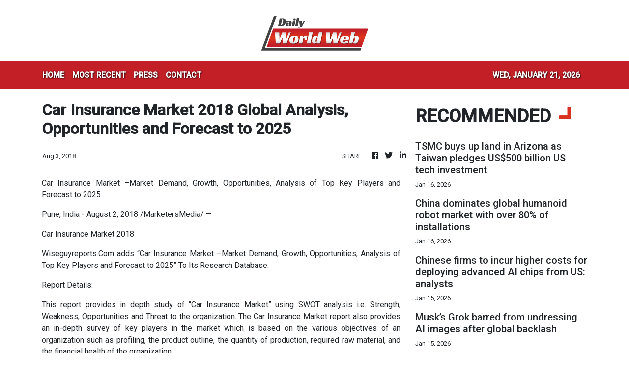

--- FILE ---
content_type: text/html; charset=utf-8
request_url: https://us-central1-vertical-news-network.cloudfunctions.net/get/fetch-include-rss
body_size: 35772
content:
[
  {
    "id": 112280842,
    "title": "Harbour BioMed stake in US drug developer Spruce shows Chinese firms’ growing clout",
    "summary": "Shanghai-based Harbour BioMed’s acquisition of a stake in US-based Spruce Biosciences is the latest example of China’s novel drug developers progressing from one-time licensing deals into long-lasting equity partnerships with overseas partners.\nThe deal, detailed in a Hong Kong stock exchange filing on Monday, also showed Chinese firms’ growing clout on the global pharmaceutical stage, analysts said.\n“The coming years will see more Chinese biotech firms engaging in equity investments and joint...",
    "slug": "harbour-biomed-stake-in-us-drug-developer-spruce-shows-chinese-firms-growing-clout",
    "link": "https://www.scmp.com/business/china-business/article/3340489/harbour-biomed-stake-us-drug-firm-spruce-shows-chinese-firms-growing-clout-analysts-say?utm_source=rss_feed",
    "date_published": "2026-01-20T23:30:12.000Z",
    "images": "https://cdn.i-scmp.com/sites/default/files/styles/1280x720/public/d8/images/canvas/2026/01/20/10c183bc-6811-47e1-b4cb-801fb2b50e90_8d8666f6.jpg?itok=nPzr5LH4&v=1768875862",
    "categories": "3492,4637,1005,1432,1436,2688,3484,3493,3552,3563,3566,4645,4654,4671,4728,4743,4751,4752,4758,4771,4772,4779,4780,4794,4795,4796,4797",
    "img_id": "0",
    "caption": "",
    "country": "China",
    "source_type": "rss",
    "source": "South China Morning Post"
  },
  {
    "id": 112227611,
    "title": "China Telecom develops country’s first MoE models trained entirely on Huawei’s AI chips",
    "summary": "State-owned China Telecom has developed the country’s first artificial intelligence models with the innovative Mixture-of-Experts (MoE) architecture that are trained entirely on advanced chips from Huawei Technologies.\nThis marked the first time a Chinese developer publicly validated the feasibility of using only Huawei chips to train AI models with MoE architecture, which has become widely adopted because of its ability to deliver high performance with fewer computational resources.\nThe...",
    "slug": "china-telecom-develops-countrys-first-moe-models-trained-entirely-on-huaweis-ai-chips",
    "link": "https://www.scmp.com/tech/big-tech/article/3340591/china-telecom-develops-countrys-first-moe-models-trained-entirely-huaweis-ai-chips?utm_source=rss_feed",
    "date_published": "2026-01-20T14:00:12.000Z",
    "images": "https://cdn.i-scmp.com/sites/default/files/styles/1280x720/public/d8/images/canvas/2026/01/20/1bdb95d5-ee29-4176-a7a5-714228ddec5e_b2715e9a.jpg?itok=zjTKAzDI&v=1768912504",
    "categories": "3492,4637,1005,1432,1436,2688,3484,3493,3552,3563,3566,4645,4654,4671,4728,4743,4751,4752,4758,4771,4772,4779,4780,4794,4795,4796,4797",
    "img_id": "0",
    "caption": "",
    "country": "China",
    "source_type": "rss",
    "source": "South China Morning Post"
  },
  {
    "id": 112218041,
    "title": "China signals global AI push as MiniMax CEO joins meeting with Premier Li Qiang",
    "summary": "The CEO of Chinese artificial intelligence company MiniMax met Premier Li Qiang on Monday, becoming the second representative from a foundational AI model developer to meet with the national leader after Liang Wenfeng, founder of DeepSeek, a year ago.\nThe appearance of 36-year-old Yan Junjie along with eight other leading figures from China’s business, culture and education spheres underscored the rapid ascent of the newly minted billionaire, who steered his company founded just four years ago...",
    "slug": "china-signals-global-ai-push-as-minimax-ceo-joins-meeting-with-premier-li-qiang",
    "link": "https://www.scmp.com/tech/policy/article/3340515/china-signals-global-ai-push-minimax-ceo-joins-meeting-premier-li-qiang?utm_source=rss_feed",
    "date_published": "2026-01-20T06:17:18.000Z",
    "images": "https://cdn.i-scmp.com/sites/default/files/styles/1280x720/public/d8/images/canvas/2026/01/20/18733888-dc44-41b2-bcaa-01691e1e0721_a4aea4d7.jpg?itok=2xbMImfZ&v=1768889837",
    "categories": "3492,4637,1005,1432,1436,2688,3484,3493,3552,3563,3566,4645,4654,4671,4728,4743,4751,4752,4758,4771,4772,4779,4780,4794,4795,4796,4797",
    "img_id": "0",
    "caption": "",
    "country": "China",
    "source_type": "rss",
    "source": "South China Morning Post"
  },
  {
    "id": 112198548,
    "title": "DeepSeek technique to improve AI’s ability to ‘read’ long texts questioned by new research",
    "summary": "A group of researchers from China and Japan has challenged a method unveiled several months ago by Chinese artificial intelligence start-up DeepSeek that was designed to improve AI’s ability to handle long blocks of text, marking a rare case of the company’s research being publicly questioned.\nThe DeepSeek-OCR (optical character recognition) method, designed to compress text by using visual representations, potentially revolutionising how AI models handle long texts, was flawed due to...",
    "slug": "deepseek-technique-to-improve-ais-ability-to-read-long-texts-questioned-by-new-research",
    "link": "https://www.scmp.com/tech/tech-trends/article/3340494/deepseek-technique-improve-ais-ability-read-long-texts-questioned-new-research?utm_source=rss_feed",
    "date_published": "2026-01-20T03:42:12.000Z",
    "images": "https://cdn.i-scmp.com/sites/default/files/styles/1280x720/public/d8/images/canvas/2026/01/20/387ba2d3-5da5-48dc-8bb8-77364b9a5b99_ed6983ee.jpg?itok=OP3g3esf&v=1768880401",
    "categories": "3492,4637,1005,1432,1436,2688,3484,3493,3552,3563,3566,4645,4654,4671,4728,4743,4751,4752,4758,4771,4772,4779,4780,4794,4795,4796,4797",
    "img_id": "0",
    "caption": "",
    "country": "China",
    "source_type": "rss",
    "source": "South China Morning Post"
  },
  {
    "id": 112119935,
    "title": "Will Trump’s new industrial policy make a tough global memory chip shortage worse?",
    "summary": "The shortages and associated price increase in the global memory chip sector could potentially intensify, as the US government threatened to impose hefty new tariffs on some major foreign manufacturers.\nSpeaking at Friday’s groundbreaking ceremony for Micron Technology’s US$100 billion factory in New York, US Commerce Secretary Howard Lutnick warned that memory chipmakers – without naming any company – had two options: “They can pay 100 per cent tariff, or they can build in America.”\nLutnick...",
    "slug": "will-trumps-new-industrial-policy-make-a-tough-global-memory-chip-shortage-worse",
    "link": "https://www.scmp.com/tech/tech-trends/article/3340428/global-memory-chip-crunch-set-intensify-amid-trumps-new-industrial-policy?utm_source=rss_feed",
    "date_published": "2026-01-19T11:00:10.000Z",
    "images": "https://cdn.i-scmp.com/sites/default/files/styles/1280x720/public/d8/images/canvas/2026/01/19/45645018-b2fd-4898-95a7-c69588406192_d2a45fc8.jpg?itok=vy_FWzrz&v=1768813635",
    "categories": "3492,4637,1005,1432,1436,2688,3484,3493,3552,3563,3566,4645,4654,4671,4728,4743,4751,4752,4758,4771,4772,4779,4780,4794,4795,4796,4797",
    "img_id": "0",
    "caption": "",
    "country": "China",
    "source_type": "rss",
    "source": "South China Morning Post"
  },
  {
    "id": 112001077,
    "title": "China’s tech self-sufficiency powers stock boom and helps it shake off economic malaise",
    "summary": "Nearly a year after DeepSeek’s AI breakthrough rattled global markets, mainland China is entering 2026 with a fresh wave of technological advances that are powering a stock rally, even as its economy remains fragile.\nThanks to fresh progress in sectors from commercial rockets to robotics and flying cars, Chinese tech shares have begun the new year with a bang. An onshore Nasdaq-like tech gauge has shot up almost 13 per cent so far this month, while a measure of Hong Kong-listed Chinese tech...",
    "slug": "chinas-tech-selfsufficiency-powers-stock-boom-and-helps-it-shake-off-economic-malaise",
    "link": "https://www.scmp.com/business/banking-finance/article/3340312/chinas-tech-self-sufficiency-powers-stock-boom-and-helps-it-shake-economic-malaise?utm_source=rss_feed",
    "date_published": "2026-01-18T08:30:19.000Z",
    "images": "https://cdn.i-scmp.com/sites/default/files/styles/1280x720/public/d8/images/canvas/2026/01/18/d99aebb1-91d9-49c9-814e-2848afebfeae_8c1d85d6.jpg?itok=8YFp8D6a&v=1768722105",
    "categories": "3492,4637,1005,1432,1436,2688,3484,3493,3552,3563,3566,4645,4654,4671,4728,4743,4751,4752,4758,4771,4772,4779,4780,4794,4795,4796,4797",
    "img_id": "0",
    "caption": "",
    "country": "China",
    "source_type": "rss",
    "source": "South China Morning Post"
  },
  {
    "id": 111969047,
    "title": "Tencent seeks collaboration with other major AI developers to improve tech for vulnerable users",
    "summary": "Researchers at Tencent Holdings are looking to collaborate with other major artificial intelligence developers to improve how most generative AI services, such as chatbots, interact with the elderly, left-behind children and other vulnerable users in society.\nSpecialised data sets can make AI services more helpful to vulnerable users who have become progressively reliant on them for emotional support and health assistance, according to Lu Shiyu, a senior researcher at Tencent Research Institute...",
    "slug": "tencent-seeks-collaboration-with-other-major-ai-developers-to-improve-tech-for-vulnerable-users",
    "link": "https://www.scmp.com/tech/big-tech/article/3340171/tencent-seeks-collaboration-other-major-ai-developers-improve-tech-vulnerable-users?utm_source=rss_feed",
    "date_published": "2026-01-18T06:00:17.000Z",
    "images": "https://cdn.i-scmp.com/sites/default/files/styles/1280x720/public/d8/images/canvas/2026/01/16/0e195c2b-50e3-4867-9a63-779cb787c890_4959502c.jpg?itok=LKlUUWNq&v=1768556694",
    "categories": "3492,4637,1005,1432,1436,2688,3484,3493,3552,3563,3566,4645,4654,4671,4728,4743,4751,4752,4758,4771,4772,4779,4780,4794,4795,4796,4797",
    "img_id": "0",
    "caption": "",
    "country": "China",
    "source_type": "rss",
    "source": "South China Morning Post"
  },
  {
    "id": 111923483,
    "title": "Europe’s tech strength lies in deployment, not rivalry",
    "summary": "Europe’s debate over its technological future is both timely and necessary. The centre of gravity for platform technologies, advanced semiconductors, hyperscale cloud infrastructure and artificial intelligence (AI) has undeniably shifted towards the United States and China.\nWhile the US boasts giants like Microsoft and Nvidia, and China has cultivated powerhouses like Huawei and Tencent, Europe has seen its share of the digital platform market shrink.\nHowever, viewing this shift as inevitable...",
    "slug": "europes-tech-strength-lies-in-deployment-not-rivalry",
    "link": "https://www.scmp.com/opinion/world-opinion/article/3339748/europes-tech-strength-lies-deployment-not-rivalry?utm_source=rss_feed",
    "date_published": "2026-01-17T21:30:10.000Z",
    "images": "https://cdn.i-scmp.com/sites/default/files/styles/1280x720/public/d8/images/canvas/2026/01/13/25dbf2c4-66b2-4bc1-8a3f-d968ba9221cc_3092ff3a.jpg?itok=wK18lHX9&v=1768296911",
    "categories": "3492,4637,1005,1432,1436,2688,3484,3493,3552,3563,3566,4645,4654,4671,4728,4743,4751,4752,4758,4771,4772,4779,4780,4794,4795,4796,4797",
    "img_id": "0",
    "caption": "",
    "country": "China",
    "source_type": "rss",
    "source": "South China Morning Post"
  },
  {
    "id": 111816529,
    "title": "Fighting back: Beijing builds its own ‘small yard, high fence’ to shut out US tech",
    "summary": "“Small yard, high fence” was how Jake Sullivan, national security adviser under President Joe Biden, described US tech policy towards China.\nThe approach, designed to fence off sensitive US technologies from China, was most commonly associated with export controls that, among others, restricted Chinese firms’ access to Nvidia’s advanced chips, the critical inputs for developing cutting-edge artificial intelligence systems.\nBeijing is now fighting back by taking a leaf out of that playbook. For...",
    "slug": "fighting-back-beijing-builds-its-own-small-yard-high-fence-to-shut-out-us-tech",
    "link": "https://www.scmp.com/tech/big-tech/article/3340168/fighting-back-beijing-builds-its-own-small-yard-high-fence-shut-out-us-tech?utm_source=rss_feed",
    "date_published": "2026-01-17T02:00:11.000Z",
    "images": "https://cdn.i-scmp.com/sites/default/files/styles/1280x720/public/d8/images/canvas/2026/01/16/74a28753-b125-480a-8a70-1f23b42ca302_f2e90bd9.jpg?itok=5O-X1TjY&v=1768555890",
    "categories": "3492,4637,1005,1432,1436,2688,3484,3493,3552,3563,3566,4645,4654,4671,4728,4743,4751,4752,4758,4771,4772,4779,4780,4794,4795,4796,4797",
    "img_id": "0",
    "caption": "",
    "country": "China",
    "source_type": "rss",
    "source": "South China Morning Post"
  },
  {
    "id": 111750909,
    "title": "TSMC buys up land in Arizona as Taiwan pledges US$500 billion US tech investment",
    "summary": "Taiwan has committed to driving hundreds of billions of dollars of extra investment into America’s chip industry as part of a US trade deal announced on Thursday, with the island’s biggest semiconductor producer already moving to buy more land in the US state of Arizona.\nTaiwan Semiconductor Manufacturing Company (TSMC) – the world’s largest contract chipmaker – confirmed on Thursday that it had bought a second tract of land in Arizona. The 365-hectare (901-acre) plot nearly doubles the...",
    "slug": "tsmc-buys-up-land-in-arizona-as-taiwan-pledges-us500-billion-us-tech-investment",
    "link": "https://www.scmp.com/economy/global-economy/article/3340169/tsmc-buys-land-arizona-taiwan-pledges-us500-billion-us-tech-investment?utm_source=rss_feed",
    "date_published": "2026-01-16T11:00:12.000Z",
    "images": "https://cdn.i-scmp.com/sites/default/files/styles/1280x720/public/d8/images/canvas/2026/01/16/4deeac5f-fe5b-4508-a894-8b25d4f3baea_ace5649f.jpg?itok=MNjYhHvj&v=1768555916",
    "categories": "3492,4637,1005,1432,1436,2688,3484,3493,3552,3563,3566,4645,4654,4671,4728,4743,4751,4752,4758,4771,4772,4779,4780,4794,4795,4796,4797",
    "img_id": "0",
    "caption": "",
    "country": "China",
    "source_type": "rss",
    "source": "South China Morning Post"
  },
  {
    "id": 111729736,
    "title": "China dominates global humanoid robot market with over 80% of installations",
    "summary": "China accounted for more than four out of five humanoid robot installations globally in 2025, driven by domestic start-ups AgiBot and Unitree Robotics, as mass production and commercialisation accelerated, according to a report by Counterpoint Research.\nA total of 16,000 humanoid robots were installed globally in 2025, mainly for data collection and research, as well as in the logistics, manufacturing, and automotive sectors, according to Counterpoint data released on Wednesday.\nThe market was...",
    "slug": "china-dominates-global-humanoid-robot-market-with-over-80-of-installations",
    "link": "https://www.scmp.com/tech/big-tech/article/3340142/china-dominates-global-humanoid-robot-market-over-80-installations?utm_source=rss_feed",
    "date_published": "2026-01-16T09:00:10.000Z",
    "images": "https://cdn.i-scmp.com/sites/default/files/styles/1280x720/public/d8/images/canvas/2026/01/16/6e31f684-0da2-42a4-9c46-7c45307bc34e_bbaf08c9.jpg?itok=pRLDueyd&v=1768550077",
    "categories": "3492,4637,1005,1432,1436,2688,3484,3493,3552,3563,3566,4645,4654,4671,4728,4743,4751,4752,4758,4771,4772,4779,4780,4794,4795,4796,4797",
    "img_id": "0",
    "caption": "",
    "country": "China",
    "source_type": "rss",
    "source": "South China Morning Post"
  },
  {
    "id": 111637330,
    "title": "Chinese firms to incur higher costs for deploying advanced AI chips from US: analysts",
    "summary": "Chinese companies are expected to shoulder higher costs for deploying advanced chips from the US, owing to a new 25 per cent tariff imposed by Washington on select high-performance semiconductors, according to analysts.\nThe administration of US President Donald Trump on Wednesday said the new import duties on advanced artificial intelligence chips covered Nvidia’s H200 and Advanced Micro Devices’ MI325X graphics processing units, as well as their equivalent products and derivatives.\nAccording to...",
    "slug": "chinese-firms-to-incur-higher-costs-for-deploying-advanced-ai-chips-from-us-analysts",
    "link": "https://www.scmp.com/tech/tech-war/article/3340035/chinese-firms-incur-higher-costs-deploying-advanced-ai-chips-us-analysts?utm_source=rss_feed",
    "date_published": "2026-01-15T13:00:11.000Z",
    "images": "https://cdn.i-scmp.com/sites/default/files/styles/1280x720/public/d8/images/canvas/2026/01/15/84840000-64c8-49d2-96ed-205aa8c84c9a_e5ed1148.jpg?itok=Hl0oJHab&v=1768474934",
    "categories": "3492,4637,1005,1432,1436,2688,3484,3493,3552,3563,3566,4645,4654,4671,4728,4743,4751,4752,4758,4771,4772,4779,4780,4794,4795,4796,4797",
    "img_id": "0",
    "caption": "",
    "country": "China",
    "source_type": "rss",
    "source": "South China Morning Post"
  },
  {
    "id": 111597747,
    "title": "Musk’s Grok barred from undressing AI images after global backlash",
    "summary": "Elon Musk’s platform X on Wednesday announced measures to prevent its AI chatbot Grok from undressing images of real people, following global backlash over its generation of sexualised photos of women and children.\nThe announcement came after California’s attorney general launched an investigation into Musk’s xAI - the developer of Grok - over the sexually explicit material and multiple countries either blocked access to the chatbot or launched their own probes.\nX said it would “geoblock the...",
    "slug": "musks-grok-barred-from-undressing-ai-images-after-global-backlash",
    "link": "https://www.scmp.com/news/world/article/3339942/musks-grok-barred-undressing-ai-images-after-global-backlash?utm_source=rss_feed",
    "date_published": "2026-01-15T02:13:39.000Z",
    "images": "https://cdn.i-scmp.com/sites/default/files/styles/1280x720/public/d8/images/canvas/2026/01/15/52774e8f-4a51-46d9-9f1e-10c4f296d9c1_6b4dee2a.jpg?itok=znaCaLSQ&v=1768443216",
    "categories": "3492,4637,1005,1432,1436,2688,3484,3493,3552,3563,3566,4645,4654,4671,4728,4743,4751,4752,4758,4771,4772,4779,4780,4794,4795,4796,4797",
    "img_id": "0",
    "caption": "",
    "country": "China",
    "source_type": "rss",
    "source": "South China Morning Post"
  },
  {
    "id": 111554173,
    "title": "Alibaba, JPMorgan said to invest in Chinese chip designer Montage’s Hong Kong listing",
    "summary": "Chinese chip designer Montage Technology is set to enlist Alibaba Group Holding and JPMorgan Asset Management among the key investors in its upcoming Hong Kong listing, according to people familiar with the matter, in a sign of promising demand for the city’s latest share sale related to artificial intelligence.\nAlibaba and the JPMorgan Chase asset manager were participating as cornerstone investors, which get guaranteed allocation in exchange for holding the shares for a period of time, the...",
    "slug": "alibaba-jpmorgan-said-to-invest-in-chinese-chip-designer-montages-hong-kong-listing",
    "link": "https://www.scmp.com/business/banking-finance/article/3339916/alibaba-jpmorgan-said-invest-chinese-chip-designer-montages-hong-kong-listing?utm_source=rss_feed",
    "date_published": "2026-01-14T13:30:14.000Z",
    "images": "https://cdn.i-scmp.com/sites/default/files/styles/1280x720/public/d8/images/canvas/2026/01/14/a5cb2ed5-f9bc-4241-80ad-47455715602b_9b61f52f.jpg?itok=kZkiDMA_&v=1768396370",
    "categories": "3492,4637,1005,1432,1436,2688,3484,3493,3552,3563,3566,4645,4654,4671,4728,4743,4751,4752,4758,4771,4772,4779,4780,4794,4795,4796,4797",
    "img_id": "0",
    "caption": "",
    "country": "China",
    "source_type": "rss",
    "source": "South China Morning Post"
  },
  {
    "id": 111554174,
    "title": "Beijing launches antitrust investigation into Trip.com ahead of Lunar New Year break",
    "summary": "China has opened an antitrust investigation into Trip.com Group, the country’s largest online travel services provider, weeks before hundreds of millions of people on the mainland go away on holiday during the Lunar New Year break.\nThe State Administration for Market Regulation (SAMR) on Wednesday said the group – operator of namesake platform Trip.com, Skyscanner, Ctrip, Qunar and Dutch site Travix – abused its “dominant market position” and engaged in “monopolistic practices”.\nThe...",
    "slug": "beijing-launches-antitrust-investigation-into-tripcom-ahead-of-lunar-new-year-break",
    "link": "https://www.scmp.com/tech/policy/article/3339915/beijing-launches-antitrust-investigation-tripcom-ahead-lunar-new-year-break?utm_source=rss_feed",
    "date_published": "2026-01-14T13:00:22.000Z",
    "images": "https://cdn.i-scmp.com/sites/default/files/styles/1280x720/public/d8/images/canvas/2026/01/14/a0c2b079-aca0-47cb-9f6c-34a526a0e1f0_df51d645.jpg?itok=BhdKOMlS&v=1768397357",
    "categories": "3492,4637,1005,1432,1436,2688,3484,3493,3552,3563,3566,4645,4654,4671,4728,4743,4751,4752,4758,4771,4772,4779,4780,4794,4795,4796,4797",
    "img_id": "0",
    "caption": "",
    "country": "China",
    "source_type": "rss",
    "source": "South China Morning Post"
  },
  {
    "id": 111554175,
    "title": "Video-generation boom sees China’s Kling AI post US$240 million in annual revenue run rate",
    "summary": "Generative artificial intelligence service Kling AI in December recorded more than US$20 million in sales, which corresponded to an annualised revenue run rate (ARR) of US$240 million, according to Chinese operator Kuaishou Technology.\nThat was more than double Kling AI’s US$100 million ARR in March last year, according to a statement on Tuesday from Bejing-based Kuaishou.\nARR is a financial metric used to project a company’s 12-month revenue by extrapolating earnings from a shorter period, like...",
    "slug": "videogeneration-boom-sees-chinas-kling-ai-post-us240-million-in-annual-revenue-run-rate",
    "link": "https://www.scmp.com/tech/tech-trends/article/3339865/video-generation-boom-sees-chinas-kling-ai-post-us240-million-annual-revenue-run-rate?utm_source=rss_feed",
    "date_published": "2026-01-14T10:15:11.000Z",
    "images": "https://cdn.i-scmp.com/sites/default/files/styles/1280x720/public/d8/images/canvas/2026/01/14/6a96c8c1-8ae6-447a-b4cb-2d91c7928457_200a0d22.jpg?itok=v7PbfKy4&v=1768380556",
    "categories": "3492,4637,1005,1432,1436,2688,3484,3493,3552,3563,3566,4645,4654,4671,4728,4743,4751,4752,4758,4771,4772,4779,4780,4794,4795,4796,4797",
    "img_id": "0",
    "caption": "",
    "country": "China",
    "source_type": "rss",
    "source": "South China Morning Post"
  },
  {
    "id": 111437665,
    "title": "Alibaba reaffirms open-source AI commitment as tech giant hails Qwen achievements",
    "summary": "Alibaba Group Holding’s artificial intelligence strategy is defined by a commitment to open-source models, the company said on Tuesday, following a year of soaring adoption for its suite of AI services.\nThe statement came as Alibaba’s stock in New York rose more than 10 per cent on Monday, following news that its flagship Qwen family of AI models surpassed 700 million downloads on the developer platform Hugging Face, making it the world’s most widely adopted open-source AI system.\n“A defining...",
    "slug": "alibaba-reaffirms-opensource-ai-commitment-as-tech-giant-hails-qwen-achievements",
    "link": "https://www.scmp.com/tech/big-tech/article/3339765/alibaba-reaffirms-open-source-ai-commitment-tech-giant-hails-qwen-achievements?utm_source=rss_feed",
    "date_published": "2026-01-13T13:30:10.000Z",
    "images": "https://cdn.i-scmp.com/sites/default/files/styles/1280x720/public/d8/images/canvas/2026/01/13/8cca433e-1c2c-4d8d-9573-8b33d9729dc5_116190b6.jpg?itok=hbjzAsub&v=1768304355",
    "categories": "3492,4637,1005,1432,1436,2688,3484,3493,3552,3563,3566,4645,4654,4671,4728,4743,4751,4752,4758,4771,4772,4779,4780,4794,4795,4796,4797",
    "img_id": "0",
    "caption": "",
    "country": "China",
    "source_type": "rss",
    "source": "South China Morning Post"
  },
  {
    "id": 111427415,
    "title": "Apple, Google strike Gemini deal for revamped Siri in major win for Alphabet",
    "summary": "Apple will use Google’s Gemini models for its revamped ‍Siri coming later this year under a multi-year deal that deepens the tech giants’ alliance in the artificial intelligence era and bolsters Alphabet’s position in the race against OpenAI.\nThe deal announced Monday marks a major vote of confidence for Google. Its technology already drives much of Samsung’s “Galaxy AI”, but the Siri deal ⁠unlocks a large market with Apple’s installed base of more than two billion active devices.\n“After careful...",
    "slug": "apple-google-strike-gemini-deal-for-revamped-siri-in-major-win-for-alphabet",
    "link": "https://www.scmp.com/tech/big-tech/article/3339665/apple-google-strike-gemini-deal-revamped-siri-major-win-alphabet?utm_source=rss_feed",
    "date_published": "2026-01-13T02:53:20.000Z",
    "images": "https://cdn.i-scmp.com/sites/default/files/styles/1280x720/public/d8/images/canvas/2026/01/13/2af05870-39a8-4a7d-bedf-9d2ec0a3b150_22b7885d.jpg?itok=lbp-maaZ&v=1768272554",
    "categories": "3492,4637,1005,1432,1436,2688,3484,3493,3552,3563,3566,4645,4654,4671,4728,4743,4751,4752,4758,4771,4772,4779,4780,4794,4795,4796,4797",
    "img_id": "0",
    "caption": "",
    "country": "China",
    "source_type": "rss",
    "source": "South China Morning Post"
  },
  {
    "id": 111298049,
    "title": "Alibaba’s Qwen family hits 700 million downloads to lead global open-source AI adoption",
    "summary": "Alibaba Cloud’s flagship Qwen family of artificial intelligence models surpassed 700 million downloads as of January on the developer platform Hugging Face, which made it the world’s most widely used open-source AI system.\nAccording to research published by Interconnects.ai, citing data from Hugging Face, estimated Qwen downloads as of December alone exceeded the combined total of the next eight most popular models on the platform globally, including those from Meta Platforms and OpenAI, as well...",
    "slug": "alibabas-qwen-family-hits-700-million-downloads-to-lead-global-opensource-ai-adoption",
    "link": "https://www.scmp.com/tech/big-tech/article/3339568/alibabas-qwen-family-hits-700-million-downloads-lead-global-open-source-ai-adoption?utm_source=rss_feed",
    "date_published": "2026-01-12T07:01:21.000Z",
    "images": "https://cdn.i-scmp.com/sites/default/files/styles/1280x720/public/d8/images/canvas/2026/01/12/d637d64d-2d20-46e8-9e0e-de23567b78a9_f1520d95.jpg?itok=GWRR6jMU&v=1768201280",
    "categories": "3492,4637,1005,1432,1436,2688,3484,3493,3552,3563,3566,4645,4654,4671,4728,4743,4751,4752,4758,4771,4772,4779,4780,4794,4795,4796,4797",
    "img_id": "0",
    "caption": "",
    "country": "China",
    "source_type": "rss",
    "source": "South China Morning Post"
  },
  {
    "id": 111288188,
    "title": "China AI has ‘less than 20%’ chance to exceed US over next 3 to 5 years: Alibaba scientist",
    "summary": "China’s artificial intelligence efforts are unlikely to catch up with the United States in the near term despite making significant headway in recent years, according to the country’s leading AI researchers.\nThe comments at a major industry conference in Beijing on Saturday underscored the gap between the two countries in semiconductor chips and chipmaking equipment, key resources for building out the infrastructure needed for developing cutting-edge AI models.\nLin Junyang, technical lead of...",
    "slug": "china-ai-has-less-than-20-chance-to-exceed-us-over-next-3-to-5-years-alibaba-scientist",
    "link": "https://www.scmp.com/tech/big-tech/article/3339527/china-ai-has-less-20-chance-exceed-us-over-next-3-5-years-alibaba-scientist?utm_source=rss_feed",
    "date_published": "2026-01-12T02:30:11.000Z",
    "images": "https://cdn.i-scmp.com/sites/default/files/styles/1280x720/public/d8/images/canvas/2026/01/12/7c3d8399-4998-473b-9e48-681b407bee16_85335a5f.jpg?itok=4kL3Nmad&v=1768182944",
    "categories": "3492,4637,1005,1432,1436,2688,3484,3493,3552,3563,3566,4645,4654,4671,4728,4743,4751,4752,4758,4771,4772,4779,4780,4794,4795,4796,4797",
    "img_id": "0",
    "caption": "",
    "country": "China",
    "source_type": "rss",
    "source": "South China Morning Post"
  },
  {
    "id": 111254903,
    "title": "How Hong Kong’s AI IPO surge supports China’s economic strategy",
    "summary": "Hong Kong has started 2026 with a wave of IPOs driven by artificial intelligence (AI), led by the recent listing of Chinese chipmaker Biren Technology. Beyond the revival of market activity, the surge points to a clearer strategic direction.\nChina is increasingly using Hong Kong as an offshore capital platform for funding priority technologies – at a time when geopolitics is reshaping where innovation can be financed and how international capital can be accessed. This repositioning aligns...",
    "slug": "how-hong-kongs-ai-ipo-surge-supports-chinas-economic-strategy",
    "link": "https://www.scmp.com/opinion/hong-kong-opinion/article/3339039/how-hong-kongs-ai-ipo-surge-supports-chinas-economic-strategy?utm_source=rss_feed",
    "date_published": "2026-01-11T21:30:11.000Z",
    "images": "https://cdn.i-scmp.com/sites/default/files/styles/1280x720/public/d8/images/canvas/2026/01/09/7966f7c3-6b11-4f54-a4e5-809e158b9990_e263bcbd.jpg?itok=gwdV12nv&v=1767929017",
    "categories": "3492,4637,1005,1432,1436,2688,3484,3493,3552,3563,3566,4645,4654,4671,4728,4743,4751,4752,4758,4771,4772,4779,4780,4794,4795,4796,4797",
    "img_id": "0",
    "caption": "",
    "country": "China",
    "source_type": "rss",
    "source": "South China Morning Post"
  },
  {
    "id": 111117487,
    "title": "How the AI race could play out for the US, China and the world",
    "summary": "The global artificial intelligence (AI) race remains one of the most hotly contested spheres of international competition. Few would bet today on an eventual winner, but current trends point to three possible scenarios that we should consider.\nIn the first scenario, the AI world is dominated by the US and China. While the US still has the technological edge, China is closing in fast and vies with the US for leadership on many of the key dimensions of AI prowess.\nAccording to Stanford...",
    "slug": "how-the-ai-race-could-play-out-for-the-us-china-and-the-world",
    "link": "https://www.scmp.com/opinion/world-opinion/article/3338987/how-ai-race-could-play-out-us-china-and-world?utm_source=rss_feed",
    "date_published": "2026-01-10T21:30:09.000Z",
    "images": "https://cdn.i-scmp.com/sites/default/files/styles/1280x720/public/d8/images/canvas/2026/01/09/e9d3b9a4-6dda-4209-b095-263f23c41e04_65710753.jpg?itok=iupG6pze&v=1767924883",
    "categories": "3492,4637,1005,1432,1436,2688,3484,3493,3552,3563,3566,4645,4654,4671,4728,4743,4751,4752,4758,4771,4772,4779,4780,4794,4795,4796,4797",
    "img_id": "0",
    "caption": "",
    "country": "China",
    "source_type": "rss",
    "source": "South China Morning Post"
  },
  {
    "id": 111024890,
    "title": "Review of Meta-Manus deal underlines China’s tightening grip on AI exports",
    "summary": "China’s review of Meta Platforms’ acquisition of artificial intelligence agent start-up Manus signals Beijing’s intent to more tightly police foreign involvement in sensitive technologies developed by Chinese entrepreneurs, as more founders move operations overseas to sidestep geopolitical scrutiny, analysts say.\nThe Ministry of Commerce said on Thursday that it would work with other Chinese regulators to assess whether the acquisition complied with the country’s export controls and technology...",
    "slug": "review-of-metamanus-deal-underlines-chinas-tightening-grip-on-ai-exports",
    "link": "https://www.scmp.com/tech/big-tech/article/3339335/review-meta-manus-deal-underlines-chinas-tightening-grip-ai-exports?utm_source=rss_feed",
    "date_published": "2026-01-10T04:00:24.000Z",
    "images": "https://cdn.i-scmp.com/sites/default/files/styles/1280x720/public/d8/images/canvas/2026/01/09/cbadf66c-f12f-4c10-804a-b02b286edbd6_2a06bda3.jpg?itok=HN6BmK-3&v=1767949525",
    "categories": "3492,4637,1005,1432,1436,2688,3484,3493,3552,3563,3566,4645,4654,4671,4728,4743,4751,4752,4758,4771,4772,4779,4780,4794,4795,4796,4797",
    "img_id": "0",
    "caption": "",
    "country": "China",
    "source_type": "rss",
    "source": "South China Morning Post"
  },
  {
    "id": 110986978,
    "title": "The great chip leap: China’s semiconductor equipment self-reliance surges past targets",
    "summary": "China’s drive for chip manufacturing equipment self-sufficiency advanced so rapidly in 2025 that even the country’s planners were caught by surprise, as the ratio of domestically developed semiconductor equipment surged to 35 per cent by the year’s end, up from 25 per cent in 2024.\nThe ratio was higher than Beijing’s target of 30 per cent, set in early 2025 to encourage China’s semiconductor industry to favour local suppliers over US rivals such as Applied Materials, Lam Research and KLA,...",
    "slug": "the-great-chip-leap-chinas-semiconductor-equipment-selfreliance-surges-past-targets",
    "link": "https://www.scmp.com/tech/big-tech/article/3339366/great-chip-leap-chinas-semiconductor-equipment-self-reliance-surges-past-targets?utm_source=rss_feed",
    "date_published": "2026-01-09T14:00:28.000Z",
    "images": "https://cdn.i-scmp.com/sites/default/files/styles/1280x720/public/d8/images/canvas/2026/01/09/bcf2909c-b1e1-447a-9efb-9d73e0310393_93fce008.jpg?itok=ThB7NPjs&v=1767955369",
    "categories": "3492,4637,1005,1432,1436,2688,3484,3493,3552,3563,3566,4645,4654,4671,4728,4743,4751,4752,4758,4771,4772,4779,4780,4794,4795,4796,4797",
    "img_id": "0",
    "caption": "",
    "country": "China",
    "source_type": "rss",
    "source": "South China Morning Post"
  },
  {
    "id": 110963472,
    "title": "Alibaba logistics unit Cainiao opens US-Mexico cross-border service",
    "summary": "Cainiao, the logistics arm of Alibaba Group Holding, is stepping up its overseas push with a new service crossing the US-Mexico border.\nThe cross-border logistics service, a first for Cainiao in the Americas, was designed to handle parcel flow between the two countries, which was one of the region’s high-traffic corridors, the Alibaba unit said on Friday. Alibaba owns the South China Morning Post.\nThe service was expected to reach 99 per cent of the Mexico market and would be priced at around 60...",
    "slug": "alibaba-logistics-unit-cainiao-opens-usmexico-crossborder-service",
    "link": "https://www.scmp.com/tech/big-tech/article/3339372/alibaba-logistics-unit-cainiao-opens-us-mexico-cross-border-service?utm_source=rss_feed",
    "date_published": "2026-01-09T11:40:05.000Z",
    "images": "https://cdn.i-scmp.com/sites/default/files/styles/1280x720/public/d8/images/canvas/2026/01/09/930722a4-d106-4fd2-b53b-1939871a0f7b_01bf2acd.jpg?itok=D1XYjfO_&v=1767958803",
    "categories": "3492,4637,1005,1432,1436,2688,3484,3493,3552,3563,3566,4645,4654,4671,4728,4743,4751,4752,4758,4771,4772,4779,4780,4794,4795,4796,4797",
    "img_id": "0",
    "caption": "",
    "country": "China",
    "source_type": "rss",
    "source": "South China Morning Post"
  },
  {
    "id": 110835480,
    "title": "Tech war: China semiconductor expert suggests vigilance in buying Nvidia’s H200 AI chips",
    "summary": "Influential Chinese semiconductor expert Wei Shaojun urged caution for mainland companies that place orders for Nvidia’s H200 artificial intelligence chips, as it remained a puzzle why the US government would make these advanced integrated circuits available to the country.\n“The US’ inconsistent stance on advanced chips – alternating between limited easing and renewed pressure – has left users struggling to discern its true strategic intent,” Wei, vice-president at the China Semiconductor...",
    "slug": "tech-war-china-semiconductor-expert-suggests-vigilance-in-buying-nvidias-h200-ai-chips",
    "link": "https://www.scmp.com/tech/tech-war/article/3339186/tech-war-china-semiconductor-expert-suggests-vigilance-buying-nvidias-h200-ai-chips?utm_source=rss_feed",
    "date_published": "2026-01-08T10:00:35.000Z",
    "images": "https://cdn.i-scmp.com/sites/default/files/styles/1280x720/public/d8/images/canvas/2026/01/08/e7aed60d-6814-44f9-b90a-99f22c076261_c17288f3.jpg?itok=tT1syCGS&v=1767864460",
    "categories": "3492,4637,1005,1432,1436,2688,3484,3493,3552,3563,3566,4645,4654,4671,4728,4743,4751,4752,4758,4771,4772,4779,4780,4794,4795,4796,4797",
    "img_id": "0",
    "caption": "",
    "country": "China",
    "source_type": "rss",
    "source": "South China Morning Post"
  },
  {
    "id": 110824746,
    "title": "China to probe Meta’s purchase of Manus over export controls, tech outflow concerns",
    "summary": "China’s Ministry of Commerce says it will conduct a review and investigation into Meta Platforms’ US$2.5 billion acquisition of Manus, examining whether the deal complies with export controls and technology transfer rules, underscoring Beijing’s determination to assert oversight over cross-border technology transactions.\nSpokesperson He Yadong said at a briefing on Thursday that the ministry would work with other Chinese regulators to assess whether the deal, announced by Meta and Manus a week...",
    "slug": "china-to-probe-metas-purchase-of-manus-over-export-controls-tech-outflow-concerns",
    "link": "https://www.scmp.com/tech/big-tech/article/3339158/china-probe-metas-purchase-manus-regarding-export-control-and-tech-exports?utm_source=rss_feed",
    "date_published": "2026-01-08T07:29:31.000Z",
    "images": "https://cdn.i-scmp.com/sites/default/files/styles/1280x720/public/d8/images/canvas/2026/01/08/b2166221-ab6f-4bf9-8917-00ac49806123_82afc7b2.jpg?itok=9wKZdiVE&v=1767857902",
    "categories": "3492,4637,1005,1432,1436,2688,3484,3493,3552,3563,3566,4645,4654,4671,4728,4743,4751,4752,4758,4771,4772,4779,4780,4794,4795,4796,4797",
    "img_id": "0",
    "caption": "",
    "country": "China",
    "source_type": "rss",
    "source": "South China Morning Post"
  },
  {
    "id": 110756505,
    "title": "China’s top lithography bet shifts gears: SMEE sells subsidiary in strategic pivot",
    "summary": "China’s state-backed lithography champion Shanghai Micro Electronics Equipment (SMEE) has reshuffled its business, divesting a manufacturing arm as it sharpens its focus on research in Beijing’s push for chip self-sufficiency.\nSMEE – widely seen as China’s best chance of closing the gap with Dutch lithography giant ASML – had transferred 100 per cent of its subsidiary Shanghai Weiyao Industrial to AMIES Technology, according to updates on corporate database Qichacha.\nThe deal was priced at 228.5...",
    "slug": "chinas-top-lithography-bet-shifts-gears-smee-sells-subsidiary-in-strategic-pivot",
    "link": "https://www.scmp.com/tech/big-tech/article/3339071/chinas-top-lithography-bet-shifts-gears-smee-sells-subsidiary-strategic-pivot?utm_source=rss_feed",
    "date_published": "2026-01-07T12:00:19.000Z",
    "images": "https://cdn.i-scmp.com/sites/default/files/styles/1280x720/public/d8/images/canvas/2026/01/07/5d8275a4-246b-48bf-9f45-b02dd251ff19_93995d44.jpg?itok=H_OkM61q&v=1767783281",
    "categories": "3492,4637,1005,1432,1436,2688,3484,3493,3552,3563,3566,4645,4654,4671,4728,4743,4751,4752,4758,4771,4772,4779,4780,4794,4795,4796,4797",
    "img_id": "0",
    "caption": "",
    "country": "China",
    "source_type": "rss",
    "source": "South China Morning Post"
  },
  {
    "id": 110713009,
    "title": "ByteDance boosts Shenzhen presence with ‘second headquarters’ for Douyin operations",
    "summary": "Chinese short video giant ByteDance is setting up a “second headquarters” for its flagship Douyin business in Shenzhen, less than a year after its first regional headquarters in the city began operations.\nOnce completed, the new base will support “research and development of core products such as Douyin and Jinri Toutiao, and new business areas such as digital payments”, as well as house “new AI research and SaaS [software-as-a-service] platform service centres to support the buildout of a...",
    "slug": "bytedance-boosts-shenzhen-presence-with-second-headquarters-for-douyin-operations",
    "link": "https://www.scmp.com/tech/big-tech/article/3338978/bytedance-boosts-shenzhen-presence-second-headquarters-douyin-operations?utm_source=rss_feed",
    "date_published": "2026-01-07T04:05:29.000Z",
    "images": "https://cdn.i-scmp.com/sites/default/files/styles/1280x720/public/d8/images/canvas/2026/01/07/a46eda58-a9c4-4247-af60-19add5e22230_2d90454e.jpg?itok=K0BRU-5R&v=1767751913",
    "categories": "3492,4637,1005,1432,1436,2688,3484,3493,3552,3563,3566,4645,4654,4671,4728,4743,4751,4752,4758,4771,4772,4779,4780,4794,4795,4796,4797",
    "img_id": "0",
    "caption": "",
    "country": "China",
    "source_type": "rss",
    "source": "South China Morning Post"
  },
  {
    "id": 110703457,
    "title": "Alibaba’s Amap rolls out AI-powered 3D virtual tours for offline destinations",
    "summary": "Amap, the mapping and navigation platform of Alibaba Group Holding, has launched new features powered by its top-ranking world model, as the tech giant doubles down on artificial intelligence to upgrade its massive consumer ecosystem.\n“Flying Street View”, a new feature on the Amap app based on the unit’s self-developed system designed to simulate real-world environments, allowed users to take 3D virtual tours of restaurants and other offline venues, the company said at a launch event in...",
    "slug": "alibabas-amap-rolls-out-aipowered-3d-virtual-tours-for-offline-destinations",
    "link": "https://www.scmp.com/tech/tech-trends/article/3338964/alibabas-amap-rolls-out-ai-powered-3d-virtual-tours-offline-destinations?utm_source=rss_feed",
    "date_published": "2026-01-07T02:00:27.000Z",
    "images": "https://cdn.i-scmp.com/sites/default/files/styles/1280x720/public/d8/images/canvas/2026/01/06/cddf0fbe-f4d3-4b95-be37-f81420e8eedc_825fcb7a.jpg?itok=EgB9gz7h&v=1767709755",
    "categories": "3492,4637,1005,1432,1436,2688,3484,3493,3552,3563,3566,4645,4654,4671,4728,4743,4751,4752,4758,4771,4772,4779,4780,4794,4795,4796,4797",
    "img_id": "0",
    "caption": "",
    "country": "China",
    "source_type": "rss",
    "source": "South China Morning Post"
  },
  {
    "id": 110648753,
    "title": "Shenzhen poised for bigger role in world robotics arena as firms vow to boost output",
    "summary": "Shenzhen is positioning itself for a bigger role in the global robotics arena after the city’s tech firms pledged to accelerate the roll-out of humanoid robots in line with Premier Li Qiang’s call to bolster industrial adoption of the technology.\nLi, during his trip to China’s southern tech hub, urged enterprises in emerging technologies – including robotics and drones – to speed up new iterations and upgrades so that more industries and households could benefit, according to Xinhua news...",
    "slug": "shenzhen-poised-for-bigger-role-in-world-robotics-arena-as-firms-vow-to-boost-output",
    "link": "https://www.scmp.com/tech/big-tech/article/3338938/shenzhen-poised-bigger-role-world-robotics-arena-firms-vow-boost-output?utm_source=rss_feed",
    "date_published": "2026-01-06T10:14:45.000Z",
    "images": "https://cdn.i-scmp.com/sites/default/files/styles/1280x720/public/d8/images/canvas/2026/01/06/1f7438e0-a180-4dbf-a605-8621a7a915ac_bf2c0474.jpg?itok=GxWFxDCk&v=1767694355",
    "categories": "3492,4637,1005,1432,1436,2688,3484,3493,3552,3563,3566,4645,4654,4671,4728,4743,4751,4752,4758,4771,4772,4779,4780,4794,4795,4796,4797",
    "img_id": "0",
    "caption": "",
    "country": "China",
    "source_type": "rss",
    "source": "South China Morning Post"
  },
  {
    "id": 110623911,
    "title": "Nvidia CEO Jensen Huang credits DeepSeek with accelerating open-source AI shift",
    "summary": "Nvidia CEO Jensen Huang on Monday credited Chinese start-up DeepSeek with “activating” a global shift towards open-source artificial intelligence, as he used a keynote at the Consumer Electronics Show (CES) in Las Vegas to unveil new hardware aimed at training ever more powerful AI systems.\nSpeaking at the annual trade show, Huang said DeepSeek’s models – released earlier last year – had accelerated the growth of the open-source ecosystem, even after the company’s R1 model, which required fewer...",
    "slug": "nvidia-ceo-jensen-huang-credits-deepseek-with-accelerating-opensource-ai-shift",
    "link": "https://www.scmp.com/tech/big-tech/article/3338887/nvidia-ceo-jensen-huang-credits-deepseek-accelerating-open-source-ai-shift?utm_source=rss_feed",
    "date_published": "2026-01-06T06:59:34.000Z",
    "images": "https://cdn.i-scmp.com/sites/default/files/styles/1280x720/public/d8/images/canvas/2026/01/06/e03d70d0-7219-42ce-9328-a05d1f1bd429_9d609fdb.jpg?itok=Mqd8dZSR&v=1767682772",
    "categories": "3492,4637,1005,1432,1436,2688,3484,3493,3552,3563,3566,4645,4654,4671,4728,4743,4751,4752,4758,4771,4772,4779,4780,4794,4795,4796,4797",
    "img_id": "0",
    "caption": "",
    "country": "China",
    "source_type": "rss",
    "source": "South China Morning Post"
  },
  {
    "id": 110613757,
    "title": "Samsung likely to flag 160% jump in fourth quarter profit as AI boom stokes chip prices",
    "summary": "Samsung Electronics is expected to flag a 160 per cent jump in its fourth-quarter operating profit spurred by a severe chip shortage that has sharply driven up ‍memory prices as customers scramble to meet booming demand for artificial intelligence.\nSemiconductor prices have rocketed in recent months, as the industry’s shift to AI-related chips has curbed production for traditional memory, while demand has been surging for both conventional and advanced chips to train and run AI models.\nSamsung...",
    "slug": "samsung-likely-to-flag-160-jump-in-fourth-quarter-profit-as-ai-boom-stokes-chip-prices",
    "link": "https://www.scmp.com/tech/big-tech/article/3338849/samsung-likely-flag-160-jump-fourth-quarter-profit-ai-boom-stokes-chip-prices?utm_source=rss_feed",
    "date_published": "2026-01-06T03:50:09.000Z",
    "images": "https://cdn.i-scmp.com/sites/default/files/styles/1280x720/public/d8/images/canvas/2026/01/06/8ede966a-4691-4cd2-8741-4f3c1064e4ef_86b8b888.jpg?itok=KLbkd0Fw&v=1767670488",
    "categories": "3492,4637,1005,1432,1436,2688,3484,3493,3552,3563,3566,4645,4654,4671,4728,4743,4751,4752,4758,4771,4772,4779,4780,4794,4795,4796,4797",
    "img_id": "0",
    "caption": "",
    "country": "China",
    "source_type": "rss",
    "source": "South China Morning Post"
  },
  {
    "id": 110613758,
    "title": "Nvidia CEO Huang says next generation of chips is in full production",
    "summary": "Nvidia CEO Jensen Huang said on Monday that the company’s next generation of chips is in “full production”, saying they can deliver five times the artificial intelligence computing of the company’s previous chips when serving up chatbots and other AI apps.\nIn a speech at the Consumer Electronics Show in Las Vegas, the leader of the world’s most valuable company revealed new details about its chips, which will arrive later this year and which Nvidia executives told Reuters are already in the...",
    "slug": "nvidia-ceo-huang-says-next-generation-of-chips-is-in-full-production",
    "link": "https://www.scmp.com/tech/big-tech/article/3338845/nvidia-ceo-huang-says-next-generation-chips-full-production?utm_source=rss_feed",
    "date_published": "2026-01-06T02:51:23.000Z",
    "images": "https://cdn.i-scmp.com/sites/default/files/styles/1280x720/public/d8/images/canvas/2026/01/06/2dd2b90e-8bf5-401a-be1f-d9a5a98b721b_1c4f399f.jpg?itok=SOaW5vFc&v=1767667790",
    "categories": "3492,4637,1005,1432,1436,2688,3484,3493,3552,3563,3566,4645,4654,4671,4728,4743,4751,4752,4758,4771,4772,4779,4780,4794,4795,4796,4797",
    "img_id": "0",
    "caption": "",
    "country": "China",
    "source_type": "rss",
    "source": "South China Morning Post"
  },
  {
    "id": 110591250,
    "title": "China’s DeepSeek adds advanced ‘thinking’ feature to chatbot amid buzz over next model",
    "summary": "Chinese artificial intelligence start-up DeepSeek has updated the user interface of its flagship chatbot by adding an advanced “thinking” feature, as its app recorded a massive 90 per cent jump in monthly active users (MAU) in December.\nThe upgrades, including a deep research mode similar to OpenAI’s namesake product, marked a rare improvement on the consumer side for the Hangzhou-based firm at a time when anticipation was building over its next-generation models, analysts said.\nDeepSeek’s...",
    "slug": "chinas-deepseek-adds-advanced-thinking-feature-to-chatbot-amid-buzz-over-next-model",
    "link": "https://www.scmp.com/tech/big-tech/article/3338809/chinas-deepseek-adds-advanced-thinking-feature-chatbot-amid-buzz-over-next-model?utm_source=rss_feed",
    "date_published": "2026-01-06T01:00:49.000Z",
    "images": "https://cdn.i-scmp.com/sites/default/files/styles/1280x720/public/d8/images/canvas/2026/01/05/a5a30406-fd59-4e4a-8d60-173d56461f1e_a7a8bc8d.jpg?itok=wFcytWrl&v=1767614704",
    "categories": "3492,4637,1005,1432,1436,2688,3484,3493,3552,3563,3566,4645,4654,4671,4728,4743,4751,4752,4758,4771,4772,4779,4780,4794,4795,4796,4797",
    "img_id": "0",
    "caption": "",
    "country": "China",
    "source_type": "rss",
    "source": "South China Morning Post"
  },
  {
    "id": 110537050,
    "title": "Baidu and Huawei tighten grip on China’s GPU cloud as chipmakers chase IPOs",
    "summary": "Baidu and Huawei Technologies collectively accounted for more than 70 per cent of China’s market for cloud services built on home-grown graphics processing units (GPUs) in the first half of 2025, as home-grown artificial intelligence chips gain traction amid rising demand for computing power and a wave of public listing plans.\nThe figures, published in a Frost & Sullivan report released on Sunday, defined “GPU cloud” providers as companies that controlled the full chip-to-cloud value chain –...",
    "slug": "baidu-and-huawei-tighten-grip-on-chinas-gpu-cloud-as-chipmakers-chase-ipos",
    "link": "https://www.scmp.com/tech/big-tech/article/3338800/baidu-and-huawei-tighten-grip-chinas-gpu-cloud-chipmakers-chase-ipos?utm_source=rss_feed",
    "date_published": "2026-01-05T13:00:13.000Z",
    "images": "https://cdn.i-scmp.com/sites/default/files/styles/1280x720/public/d8/images/canvas/2026/01/05/f3414a1e-44e6-4817-8e6e-8b3706aafaeb_c1425a52.jpg?itok=Ta8K7RVr&v=1767612007",
    "categories": "3492,4637,1005,1432,1436,2688,3484,3493,3552,3563,3566,4645,4654,4671,4728,4743,4751,4752,4758,4771,4772,4779,4780,4794,4795,4796,4797",
    "img_id": "0",
    "caption": "",
    "country": "China",
    "source_type": "rss",
    "source": "South China Morning Post"
  },
  {
    "id": 110517601,
    "title": "Another Chinese quant fund joins DeepSeek in AI race with model rivalling GPT-5.1, Claude",
    "summary": "Another Chinese quantitative trading firm has entered the race to develop large language models (LLMs), unveiling systems it claims can match – and in some cases surpass – the performance of US rivals such as OpenAI’s GPT-5.1, following the global rise of DeepSeek.\nBeijing-based Ubiquant said it released a series of open-source code-focused LLMs last week that outperformed leading closed-source models on multiple benchmarks despite using far fewer parameters. The IQuest-Coder-V1 family is...",
    "slug": "another-chinese-quant-fund-joins-deepseek-in-ai-race-with-model-rivalling-gpt51-claude",
    "link": "https://www.scmp.com/tech/big-tech/article/3338794/another-chinese-quant-fund-joins-deepseek-ai-race-model-rivalling-gpt-51-claude?utm_source=rss_feed",
    "date_published": "2026-01-05T12:00:14.000Z",
    "images": "https://cdn.i-scmp.com/sites/default/files/styles/1280x720/public/d8/images/canvas/2026/01/05/d0f96e5e-d05b-4779-8ff7-35c6f8b63c24_cb478031.jpg?itok=0Tf6cYx8&v=1767611074",
    "categories": "3492,4637,1005,1432,1436,2688,3484,3493,3552,3563,3566,4645,4654,4671,4728,4743,4751,4752,4758,4771,4772,4779,4780,4794,4795,4796,4797",
    "img_id": "0",
    "caption": "",
    "country": "China",
    "source_type": "rss",
    "source": "South China Morning Post"
  },
  {
    "id": 110517602,
    "title": "DeepSeek pitches new route to scale AI, but researchers call for more testing",
    "summary": "DeepSeek’s proposed “mHC” architecture could transform the training of large language models (LLMs) – the technology behind artificial intelligence chatbots – as developers look for ways to scale models without simply adding more computing power.\nHowever, experts cautioned that while the approach could prove far-reaching, it might still prove difficult to put into practice.\nIn a technical paper released last week, co-authored by DeepSeek founder and CEO Liang Wenfeng, the company proposed...",
    "slug": "deepseek-pitches-new-route-to-scale-ai-but-researchers-call-for-more-testing",
    "link": "https://www.scmp.com/tech/big-tech/article/3338763/deepseek-pitches-new-route-scale-ai-researchers-call-more-testing?utm_source=rss_feed",
    "date_published": "2026-01-05T11:00:10.000Z",
    "images": "https://cdn.i-scmp.com/sites/default/files/styles/1280x720/public/d8/images/canvas/2026/01/05/f201a590-d695-4f1f-b8b0-a60c77dd3015_4618fc8b.jpg?itok=x6kqD1N0&v=1767601134",
    "categories": "3492,4637,1005,1432,1436,2688,3484,3493,3552,3563,3566,4645,4654,4671,4728,4743,4751,4752,4758,4771,4772,4779,4780,4794,4795,4796,4797",
    "img_id": "0",
    "caption": "",
    "country": "China",
    "source_type": "rss",
    "source": "South China Morning Post"
  },
  {
    "id": 110517603,
    "title": "Insilico signs US$888 million AI drug-development deal days after Hong Kong IPO",
    "summary": "Newly Hong Kong-listed biotech firm Insilico Medicine is expected to receive up to US$888 million from a French drug maker under a partnership using Insilico’s proprietary artificial intelligence platform to discover and develop novel cancer drugs.\nThe deal comes just days after the US company’s shares debuted following its initial public offering (IPO), which raised HK$2.28 billion (US$293 million) after the public portion was oversubscribed 1,427 times.\nThe multi-year partnership with Servier,...",
    "slug": "insilico-signs-us888-million-ai-drugdevelopment-deal-days-after-hong-kong-ipo",
    "link": "https://www.scmp.com/business/companies/article/3338728/insilico-signs-us888-million-ai-drug-development-deal-days-after-hong-kong-ipo?utm_source=rss_feed",
    "date_published": "2026-01-05T04:46:54.000Z",
    "images": "https://cdn.i-scmp.com/sites/default/files/styles/1280x720/public/d8/images/canvas/2026/01/05/e1a4d308-3787-41a1-b358-96badcccca95_d4f43cfa.jpg?itok=o7uZVA_u&v=1767588410",
    "categories": "3492,4637,1005,1432,1436,2688,3484,3493,3552,3563,3566,4645,4654,4671,4728,4743,4751,4752,4758,4771,4772,4779,4780,4794,4795,4796,4797",
    "img_id": "0",
    "caption": "",
    "country": "China",
    "source_type": "rss",
    "source": "South China Morning Post"
  },
  {
    "id": 110269365,
    "title": "Tech war: China takes confident strides to develop more AI innovation in 2026",
    "summary": "On the last day of 2025, DeepSeek published a new technical paper, with founder and CEO Liang Wenfeng among the 19 co-authors, about “manifold-constrained hyper-connections” – a general framework for training artificial intelligence systems at scale, which suggested “promising directions for the evolution of foundational models”.\nThat release was a fitting reminder to the world, especially during the peak of the Christmas holiday season, about Chinese AI companies’ sharpened focus on innovation...",
    "slug": "tech-war-china-takes-confident-strides-to-develop-more-ai-innovation-in-2026",
    "link": "https://www.scmp.com/tech/tech-war/article/3338528/tech-war-china-takes-confident-strides-develop-more-ai-innovation-2026?utm_source=rss_feed",
    "date_published": "2026-01-03T03:00:22.000Z",
    "images": "https://cdn.i-scmp.com/sites/default/files/styles/1280x720/public/d8/images/canvas/2026/01/02/e2f071b8-aa8d-4675-ab74-0954fea853d2_99b5da0e.jpg?itok=dhKaf4Z1&v=1767345581",
    "categories": "3492,4637,1005,1432,1436,2688,3484,3493,3552,3563,3566,4645,4654,4671,4728,4743,4751,4752,4758,4771,4772,4779,4780,4794,4795,4796,4797",
    "img_id": "0",
    "caption": "",
    "country": "China",
    "source_type": "rss",
    "source": "South China Morning Post"
  },
  {
    "id": 110247630,
    "title": "China’s top contract chipmakers pursue acquisitions amid Beijing’s self-sufficiency drive",
    "summary": "Hua Hong Semiconductor, China’s No 2 contract chipmaker, on Wednesday announced the acquisition of its sister foundry in Shanghai, days after market leader Semiconductor Manufacturing International Corp (SMIC) said it would take full control of a subsidiary.\nThose big-ticket transactions – 8.27 billion yuan (US$1.2 billion) for Hua Hong and 40.6 billion yuan for SMIC – signalled a fresh round of consolidation in the country’s semiconductor industry, as Beijing’s tech self-sufficiency drive...",
    "slug": "chinas-top-contract-chipmakers-pursue-acquisitions-amid-beijings-selfsufficiency-drive",
    "link": "https://www.scmp.com/tech/tech-trends/article/3338551/chinas-top-contract-chipmakers-pursue-acquisitions-amid-beijings-self-sufficiency-drive?utm_source=rss_feed",
    "date_published": "2026-01-02T13:00:19.000Z",
    "images": "https://cdn.i-scmp.com/sites/default/files/styles/1280x720/public/d8/images/canvas/2026/01/02/6953295b-a9a5-40cd-8769-f6d53da73540_0ca0280a.jpg?itok=nJjlXfgQ&v=1767354283",
    "categories": "3492,4637,1005,1432,1436,2688,3484,3493,3552,3563,3566,4645,4654,4671,4728,4743,4751,4752,4758,4771,4772,4779,4780,4794,4795,4796,4797",
    "img_id": "0",
    "caption": "",
    "country": "China",
    "source_type": "rss",
    "source": "South China Morning Post"
  },
  {
    "id": 110115301,
    "title": "DeepSeek kicks off 2026 with paper signalling push to train bigger models for less",
    "summary": "Chinese artificial intelligence start-up DeepSeek has ushered in 2026 with a new technical paper, co-authored by founder Liang Wenfeng, that proposes a rethink of the fundamental architecture used to train foundational AI models.\nThe method – dubbed Manifold-Constrained Hyper-Connections (mHC) – forms part of the Hangzhou firm’s push to make its models more cost-effective as it strives to keep pace with better-funded US rivals with deeper access to computing power.\nIt also reflected the...",
    "slug": "deepseek-kicks-off-2026-with-paper-signalling-push-to-train-bigger-models-for-less",
    "link": "https://www.scmp.com/tech/big-tech/article/3338427/deepseek-kicks-2026-paper-signalling-push-train-bigger-models-less?utm_source=rss_feed",
    "date_published": "2026-01-01T13:51:48.000Z",
    "images": "https://cdn.i-scmp.com/sites/default/files/styles/1280x720/public/d8/images/canvas/2026/01/01/8280bbbd-fa54-4df2-8a69-28f069c3bd18_9e1188c1.jpg?itok=N7v162jA&v=1767273963",
    "categories": "3492,4637,1005,1432,1436,2688,3484,3493,3552,3563,3566,4645,4654,4671,4728,4743,4751,4752,4758,4771,4772,4779,4780,4794,4795,4796,4797",
    "img_id": "0",
    "caption": "",
    "country": "China",
    "source_type": "rss",
    "source": "South China Morning Post"
  },
  {
    "id": 110094388,
    "title": "Full throttle: Chinese EV makers to corner one-third of global market by 2030, UBS says",
    "summary": "China’s carmakers are on track to capture about one-third of the global auto market by 2030 and generate most of their profits overseas, according to UBS, underscoring the resilience of the country’s electric vehicle (EV) advantage despite mounting trade barriers in the West.\nThe Swiss bank said its forecast had remained unchanged from two years ago, even as Chinese carmakers accelerated factory construction in Europe and some global rivals scaled back electrification plans.\n“The main drag was...",
    "slug": "full-throttle-chinese-ev-makers-to-corner-onethird-of-global-market-by-2030-ubs-says",
    "link": "https://www.scmp.com/business/china-evs/article/3338224/full-throttle-chinese-ev-makers-corner-one-third-global-market-2030-ubs-says?utm_source=rss_feed",
    "date_published": "2026-01-01T08:30:08.000Z",
    "images": "https://cdn.i-scmp.com/sites/default/files/styles/1280x720/public/d8/images/canvas/2025/12/31/e8af1ce0-1ff7-4a6f-b16e-d8bd14ab751a_01b95c99.jpg?itok=6iNN9TlZ&v=1767137661",
    "categories": "3492,4637,1005,1432,1436,2688,3484,3493,3552,3563,3566,4645,4654,4671,4728,4743,4751,4752,4758,4771,4772,4779,4780,4794,4795,4796,4797",
    "img_id": "0",
    "caption": "",
    "country": "China",
    "source_type": "rss",
    "source": "South China Morning Post"
  },
  {
    "id": 110071548,
    "title": "US grants TSMC annual licence to import American chipmaking tools into China",
    "summary": "The US government ‍has granted an annual licence to Taiwan Semiconductor Manufacturing Co (TSMC) to import American chip manufacturing equipment to its fabrication facility in Nanjing, the capital of eastern China’s Jiangsu province, according to the company.\nThe approval “ensures uninterrupted fab operations and product deliveries”, TSMC, the world’s largest contract chipmaker, said in a statement on Thursday to Reuters.\nSouth Korea’s Samsung Electronics and SK Hynix have also received similar...",
    "slug": "us-grants-tsmc-annual-licence-to-import-american-chipmaking-tools-into-china",
    "link": "https://www.scmp.com/tech/big-tech/article/3338380/us-grants-tsmc-annual-licence-import-american-chipmaking-tools-china?utm_source=rss_feed",
    "date_published": "2026-01-01T06:05:57.000Z",
    "images": "https://cdn.i-scmp.com/sites/default/files/styles/1280x720/public/d8/images/canvas/2026/01/01/c14063dd-ca03-4442-8399-2b7d3ad8eb70_8c0762a0.jpg?itok=HDXF_a_k&v=1767247556",
    "categories": "3492,4637,1005,1432,1436,2688,3484,3493,3552,3563,3566,4645,4654,4671,4728,4743,4751,4752,4758,4771,4772,4779,4780,4794,4795,4796,4797",
    "img_id": "0",
    "caption": "",
    "country": "China",
    "source_type": "rss",
    "source": "South China Morning Post"
  },
  {
    "id": 109963147,
    "title": "Nvidia asks chipmaker TSMC to ramp up H200 production as China demand jumps, sources say",
    "summary": "Nvidia is scrambling to meet strong demand for its H200 artificial intelligence chips from Chinese technology companies and has ‌approached contract manufacturer Taiwan Semiconductor Manufacturing Co (TSMC) to ramp up production, sources said.\nChinese tech companies have placed orders for more than 2 million H200 chips for 2026, while ‍Nvidia currently holds just 700,000 units in stock, two of the people said.\nThe exact additional volume Nvidia intends to order from TSMC remains unclear, they...",
    "slug": "nvidia-asks-chipmaker-tsmc-to-ramp-up-h200-production-as-china-demand-jumps-sources-say",
    "link": "https://www.scmp.com/tech/big-tech/article/3338308/nvidia-asks-chipmaker-tsmc-ramp-h200-production-china-demand-jumps-sources-say?utm_source=rss_feed",
    "date_published": "2025-12-31T09:03:29.000Z",
    "images": "https://cdn.i-scmp.com/sites/default/files/styles/1280x720/public/d8/images/canvas/2025/12/31/a3a12c44-ff67-4006-948e-9d9725fab4b1_63a01b00.jpg?itok=MXIqrcDz&v=1767171807",
    "categories": "3492,4637,1005,1432,1436,2688,3484,3493,3552,3563,3566,4645,4654,4671,4728,4743,4751,4752,4758,4771,4772,4779,4780,4794,4795,4796,4797",
    "img_id": "0",
    "caption": "",
    "country": "China",
    "source_type": "rss",
    "source": "South China Morning Post"
  },
  {
    "id": 109931934,
    "title": "ByteDance to pour US$14 billion into Nvidia chips in 2026 as computing demand surges",
    "summary": "ByteDance plans to spend about 100 billion yuan (US$14 billion) on artificial intelligence chips from Nvidia in 2026, a hefty increase from roughly 85 billion yuan in 2025, if the US company is allowed to sell its H200 graphic processing units in China, according to people familiar with the matter.\nThe budget, which could change, is part of the Beijing-based unicorn’s ambitious capital spending plan in AI for 2026. The company, with a private market capitalisation of US$500 billion, has built up...",
    "slug": "bytedance-to-pour-us14-billion-into-nvidia-chips-in-2026-as-computing-demand-surges",
    "link": "https://www.scmp.com/tech/big-tech/article/3338191/bytedance-pour-us14-billion-nvidia-chips-2026-computing-demand-surges?utm_source=rss_feed",
    "date_published": "2025-12-31T01:00:33.000Z",
    "images": "https://cdn.i-scmp.com/sites/default/files/styles/1280x720/public/d8/images/canvas/2025/12/30/4d5358c5-d506-4bf1-a1f8-b20ffb946db2_36491eb3.jpg?itok=6GgOMD5s&v=1767094145",
    "categories": "3492,4637,1005,1432,1436,2688,3484,3493,3552,3563,3566,4645,4654,4671,4728,4743,4751,4752,4758,4771,4772,4779,4780,4794,4795,4796,4797",
    "img_id": "0",
    "caption": "",
    "country": "China",
    "source_type": "rss",
    "source": "South China Morning Post"
  },
  {
    "id": 109831059,
    "title": "China-founded AI-agent start-up Manus acquired by Zuckerberg’s Meta for ‘billions’",
    "summary": "A China-founded start-up that specialises in artificial intelligence agents was acquired by US tech giant Meta Platforms for billions of dollars, marking a landmark deal amid US-China competition in AI technology.\nThe acquisition of Singapore-based Manus just nine months after its public launch in March underlines China’s AI competitiveness despite Washington’s efforts to deprive its rival of access to advanced US chips and funding.\nAccording to announcements from both sides, Manus would...",
    "slug": "chinafounded-aiagent-startup-manus-acquired-by-zuckerbergs-meta-for-billions",
    "link": "https://www.scmp.com/tech/big-tech/article/3338117/china-founded-ai-agent-start-manus-acquired-zuckerbergs-meta-billions?utm_source=rss_feed",
    "date_published": "2025-12-30T06:00:15.000Z",
    "images": "https://cdn.i-scmp.com/sites/default/files/styles/1280x720/public/d8/images/canvas/2025/12/30/2653810d-d5c6-4343-9041-168331ed9694_859c31a5.jpg?itok=-Ee_20Jm&v=1767072891",
    "categories": "3492,4637,1005,1432,1436,2688,3484,3493,3552,3563,3566,4645,4654,4671,4728,4743,4751,4752,4758,4771,4772,4779,4780,4794,4795,4796,4797",
    "img_id": "0",
    "caption": "",
    "country": "China",
    "source_type": "rss",
    "source": "South China Morning Post"
  },
  {
    "id": 109831060,
    "title": "Huawei hails Ascend AI ecosystem in New Year message as Atlas 900 supernode rolls out",
    "summary": "Meng Wanzhou, chief financial officer of Huawei Technologies and daughter of its founder, hailed the company’s breakthroughs in 2025 in a New Year message that vowed to take advantage of “strategic opportunities” amid a “surge of intelligence in all aspects of life and work”.\nThe US-sanctioned telecommunications gear maker, which plays a central role in China’s push for tech self-sufficiency, “built a solid foundation for computing” in 2025 with the expansion of its Kunpeng and Ascend chip...",
    "slug": "huawei-hails-ascend-ai-ecosystem-in-new-year-message-as-atlas-900-supernode-rolls-out",
    "link": "https://www.scmp.com/tech/big-tech/article/3338109/huawei-hails-ascend-ai-ecosystem-new-year-message-atlas-900-supernode-rolls-out?utm_source=rss_feed",
    "date_published": "2025-12-30T05:00:46.000Z",
    "images": "https://cdn.i-scmp.com/sites/default/files/styles/1280x720/public/d8/images/canvas/2025/12/30/91f3de8d-ea76-4ed7-aadb-b32151dbd7a1_858157ee.jpg?itok=64m_g9Q-&v=1767070481",
    "categories": "3492,4637,1005,1432,1436,2688,3484,3493,3552,3563,3566,4645,4654,4671,4728,4743,4751,4752,4758,4771,4772,4779,4780,4794,4795,4796,4797",
    "img_id": "0",
    "caption": "",
    "country": "China",
    "source_type": "rss",
    "source": "South China Morning Post"
  },
  {
    "id": 109820564,
    "title": "Trip.com tests stablecoin payments overseas, offering USDT and USDC for prepaid bookings",
    "summary": "Trip.com has started to allow some overseas users to pay for prepaid hotel and flight bookings with the stablecoins USDT and USDC – also known as Tether and USD Coin – in a sign of growing acceptance of the US dollar-pegged tokens.\nThe online travel group enabled stablecoin payments on October 9, according to a customer service agent, with the option appearing for users in certain regions when they booked prepaid deals through Trip.com’s international platform.\nThe move – which comes even as...",
    "slug": "tripcom-tests-stablecoin-payments-overseas-offering-usdt-and-usdc-for-prepaid-bookings",
    "link": "https://www.scmp.com/news/china-future-tech/article/3338060/tripcom-tests-stablecoin-payments-overseas-offering-usdt-and-usdc-prepaid-bookings?utm_source=rss_feed",
    "date_published": "2025-12-29T23:00:09.000Z",
    "images": "https://cdn.i-scmp.com/sites/default/files/styles/1280x720/public/d8/images/canvas/2025/12/29/4975f4be-4364-429c-86f0-abfc63072c36_451f5e01.jpg?itok=b0xenPFo&v=1767011500",
    "categories": "3492,4637,1005,1432,1436,2688,3484,3493,3552,3563,3566,4645,4654,4671,4728,4743,4751,4752,4758,4771,4772,4779,4780,4794,4795,4796,4797",
    "img_id": "0",
    "caption": "",
    "country": "China",
    "source_type": "rss",
    "source": "South China Morning Post"
  },
  {
    "id": 109700684,
    "title": "Xiaomi stock dips after co-founder Lin Bin unveils US$2 billion share sale plan",
    "summary": "Xiaomi shares came under pressure after the smartphone maker said its co-founder and vice-chairman plans to sell up to US$2 billion worth of shares starting from December 2026, stoking investor concerns over future supply.\nThe company said in a voluntary filing on Sunday night that Lin Bin intended to offload class B shares, with sales capped at US$500 million in any rolling 12-month period and the total disposal amount not to exceed US$2 billion. Xiaomi said the proceeds were mainly earmarked...",
    "slug": "xiaomi-stock-dips-after-cofounder-lin-bin-unveils-us2-billion-share-sale-plan",
    "link": "https://www.scmp.com/business/china-business/article/3337965/xiaomi-stock-dips-after-co-founders-share-sale-plan-revealed?utm_source=rss_feed",
    "date_published": "2025-12-29T01:57:38.000Z",
    "images": "https://cdn.i-scmp.com/sites/default/files/styles/1280x720/public/d8/images/canvas/2025/12/29/3c581674-4220-4c4c-aa87-c3d58a0b89f6_088d5da7.jpg?itok=heyCEIv1&v=1766973457",
    "categories": "3492,4637,1005,1432,1436,2688,3484,3493,3552,3563,3566,4645,4654,4671,4728,4743,4751,4752,4758,4771,4772,4779,4780,4794,4795,4796,4797",
    "img_id": "0",
    "caption": "",
    "country": "China",
    "source_type": "rss",
    "source": "South China Morning Post"
  },
  {
    "id": 109500065,
    "title": "Nexperia China eyes new wafer suppliers in 6 months amid legal fight with Dutch chipmaker",
    "summary": "Nexperia China, the estranged unit of the Dutch chipmaker, is pushing forward with efforts to secure new wafer suppliers in six months, as the firm’s Netherlands head office and mainland Chinese owner Wingtech Technology started direct talks last week.\nIn its shareholders meeting in Shanghai on Friday, Wingtech said Nexperia China’s plant in Dongguan, in southern Guangdong province, continued to operate amid “a significant gap in wafer supply”, reports from several state-backed media...",
    "slug": "nexperia-china-eyes-new-wafer-suppliers-in-6-months-amid-legal-fight-with-dutch-chipmaker",
    "link": "https://www.scmp.com/tech/big-tech/article/3337877/nexperia-china-eyes-new-wafer-suppliers-6-months-amid-legal-fight-dutch-chipmaker?utm_source=rss_feed",
    "date_published": "2025-12-27T06:25:25.000Z",
    "images": "https://cdn.i-scmp.com/sites/default/files/styles/1280x720/public/d8/images/canvas/2025/12/27/5416ae29-21fb-40c5-9cc4-3c64706e720a_649ef6aa.jpg?itok=-Xyq-wvc&v=1766816724",
    "categories": "3492,4637,1005,1432,1436,2688,3484,3493,3552,3563,3566,4645,4654,4671,4728,4743,4751,4752,4758,4771,4772,4779,4780,4794,4795,4796,4797",
    "img_id": "0",
    "caption": "",
    "country": "China",
    "source_type": "rss",
    "source": "South China Morning Post"
  },
  {
    "id": 109454598,
    "title": "Chinese chipmaker CXMT in crosshairs of South Korean prosecutors over Samsung tech leak",
    "summary": "Prosecutors in South Korea have indicted 10 people, including former Samsung Electronics executives, for allegedly leaking the company’s technology to Chinese chipmaker ChangXin Memory Technologies (CXMT).\nThe Seoul Central District Prosecutors’ Office on Tuesday said five people had been arrested, including a former Samsung executive who allegedly recruited key personnel and leaked the company’s proprietary technology to CXMT, according to a report by Yonhap News Agency.\nThey face charges for...",
    "slug": "chinese-chipmaker-cxmt-in-crosshairs-of-south-korean-prosecutors-over-samsung-tech-leak",
    "link": "https://www.scmp.com/tech/big-tech/article/3337835/chinese-chipmaker-cxmt-crosshairs-south-korean-prosecutors-over-samsung-tech-leak?utm_source=rss_feed",
    "date_published": "2025-12-26T23:00:09.000Z",
    "images": "https://cdn.i-scmp.com/sites/default/files/styles/1280x720/public/d8/images/canvas/2025/12/26/87f5e3fa-d878-46fa-89e7-cde90c314f56_1eda735b.jpg?itok=pbtBRPt_&v=1766746967",
    "categories": "3492,4637,1005,1432,1436,2688,3484,3493,3552,3563,3566,4645,4654,4671,4728,4743,4751,4752,4758,4771,4772,4779,4780,4794,4795,4796,4797",
    "img_id": "0",
    "caption": "",
    "country": "China",
    "source_type": "rss",
    "source": "South China Morning Post"
  },
  {
    "id": 109414852,
    "title": "China’s Zhipu AI ramps up push towards human-level AI, reiterates open source pledge",
    "summary": "Chinese AI start-up Zhipu AI said it would step up efforts next year in the pursuit of artificial general intelligence (AGI) while continuing to open source its AI models after its initial public offering.\nIn 2026 “we’re going to contribute more substantially to the AGI journey,” Zheng Qinkai, a researcher at the company, which markets itself internationally as Z.ai, said in an Ask Me Anything (AMA) session hosted on US social media site Reddit.\nAGI, referring to technology that matches human...",
    "slug": "chinas-zhipu-ai-ramps-up-push-towards-humanlevel-ai-reiterates-open-source-pledge",
    "link": "https://www.scmp.com/tech/big-tech/article/3337822/chinas-zhipu-ai-ramps-push-towards-human-level-ai-reiterates-open-source-pledge?utm_source=rss_feed",
    "date_published": "2025-12-26T14:00:14.000Z",
    "images": "https://cdn.i-scmp.com/sites/default/files/styles/1280x720/public/d8/images/canvas/2025/12/26/6fcdd2aa-c87a-4c01-9342-ae1e2d36379e_3f447ea9.jpg?itok=KC1wk4m7&v=1766741541",
    "categories": "3492,4637,1005,1432,1436,2688,3484,3493,3552,3563,3566,4645,4654,4671,4728,4743,4751,4752,4758,4771,4772,4779,4780,4794,4795,4796,4797",
    "img_id": "0",
    "caption": "",
    "country": "China",
    "source_type": "rss",
    "source": "South China Morning Post"
  },
  {
    "id": 109414853,
    "title": "Chinese EV battery giant CATL and Guoxin Micro set up new automotive chip firm",
    "summary": "Contemporary Amperex Technology (CATL), the world’s largest maker of electric vehicle batteries, has partnered with semiconductor developer Unigroup Guoxin Microelectronics to form a new automotive chip firm in Beijing.\nCATL-owned Wending Investment, Guoxin Micro subsidiary Tongxin Micro and five affiliates have agreed to establish Tongxin Micro Technology with a registered capital of 300 million yuan (US$43 million), according to a Thursday filing to the Shenzhen Stock Exchange.\nWith its 153...",
    "slug": "chinese-ev-battery-giant-catl-and-guoxin-micro-set-up-new-automotive-chip-firm",
    "link": "https://www.scmp.com/tech/tech-trends/article/3337844/chinese-ev-battery-giant-catl-and-guoxin-micro-set-new-automotive-chip-firm?utm_source=rss_feed",
    "date_published": "2025-12-26T13:00:15.000Z",
    "images": "https://cdn.i-scmp.com/sites/default/files/styles/1280x720/public/d8/images/canvas/2025/12/26/4639214b-d570-47ea-b17a-7181d62341c0_6b8441a2.jpg?itok=EUA_Rn-Q&v=1766754014",
    "categories": "3492,4637,1005,1432,1436,2688,3484,3493,3552,3563,3566,4645,4654,4671,4728,4743,4751,4752,4758,4771,4772,4779,4780,4794,4795,4796,4797",
    "img_id": "0",
    "caption": "",
    "country": "China",
    "source_type": "rss",
    "source": "South China Morning Post"
  },
  {
    "id": 109404027,
    "title": "China’s stance on TikTok deal ‘not a green light with no strings attached’, analysts say",
    "summary": "The Chinese commerce ministry’s latest remarks on the TikTok deal in the US signalled acceptance rather than approval, as Beijing “hopes” the arrangement will comply with Chinese laws and strike a balance between rival interests, analysts say.\nThe Chinese Ministry of Commerce, which oversees trade and export controls, declared its position a week after TikTok announced the formation of a joint venture, controlled by a consortium of American investors, that would take over its operations in the...",
    "slug": "chinas-stance-on-tiktok-deal-not-a-green-light-with-no-strings-attached-analysts-say",
    "link": "https://www.scmp.com/tech/big-tech/article/3337819/chinas-stance-tiktok-deal-not-green-light-no-strings-attached-analysts-say?utm_source=rss_feed",
    "date_published": "2025-12-26T12:00:09.000Z",
    "images": "https://cdn.i-scmp.com/sites/default/files/styles/1280x720/public/d8/images/canvas/2025/12/26/a6b5c841-904a-4f59-ba5b-1131019aa6cd_c8ec7a06.jpg?itok=Mo64Rub0&v=1766741193",
    "categories": "3492,4637,1005,1432,1436,2688,3484,3493,3552,3563,3566,4645,4654,4671,4728,4743,4751,4752,4758,4771,4772,4779,4780,4794,4795,4796,4797",
    "img_id": "0",
    "caption": "",
    "country": "China",
    "source_type": "rss",
    "source": "South China Morning Post"
  },
  {
    "id": 109404028,
    "title": "Tech giants go prime time in the fight for China’s biggest audience",
    "summary": "China’s biggest tech companies and a clutch of fast-rising consumer electronics brands are battling for coveted sponsorship slots at the Spring Festival Gala, as intensifying competition in artificial intelligence turns the country’s most watched television broadcast into a rare nationwide marketing battleground.\nMajor players including ByteDance, Tencent Holdings and Alibaba Group Holding had all held discussions with state broadcaster China Central Television (CCTV) over high-stakes...",
    "slug": "tech-giants-go-prime-time-in-the-fight-for-chinas-biggest-audience",
    "link": "https://www.scmp.com/tech/big-tech/article/3337806/tech-giants-go-prime-time-fight-chinas-biggest-audience?utm_source=rss_feed",
    "date_published": "2025-12-26T11:00:08.000Z",
    "images": "https://cdn.i-scmp.com/sites/default/files/styles/1280x720/public/d8/images/canvas/2025/12/26/2005addc-ce4f-412c-9cfe-64287106566f_d425e213.jpg?itok=3or5EL98&v=1766753785",
    "categories": "3492,4637,1005,1432,1436,2688,3484,3493,3552,3563,3566,4645,4654,4671,4728,4743,4751,4752,4758,4771,4772,4779,4780,4794,4795,4796,4797",
    "img_id": "0",
    "caption": "",
    "country": "China",
    "source_type": "rss",
    "source": "South China Morning Post"
  },
  {
    "id": 109303941,
    "title": "Xiaomi’s 17 Ultra, backed by Leica, challenges Apple’s iPhone Pro Max in mobile imaging",
    "summary": "Xiaomi on Thursday unveiled the 17 Ultra, its latest premium smartphone model that features improved night photography and mobile imaging capabilities on the back of the firm’s enhanced partnership with German camera maker Leica.\n“We work together to build future-proof optical technology … and completely reshape the mobile photography experience,” Xiaomi president Lu Weibing said at the handset’s launch.\nIn a side-by-side comparison of dimly lit photos taken in Hong Kong with Xiaomi’s 17 Ultra...",
    "slug": "xiaomis-17-ultra-backed-by-leica-challenges-apples-iphone-pro-max-in-mobile-imaging",
    "link": "https://www.scmp.com/tech/tech-trends/article/3337738/xiaomis-17-ultra-backed-leica-challenges-apples-iphone-pro-max-mobile-imaging?utm_source=rss_feed",
    "date_published": "2025-12-25T14:00:11.000Z",
    "images": "https://cdn.i-scmp.com/sites/default/files/styles/1280x720/public/d8/images/canvas/2025/12/25/2756aa74-d758-4f8b-8f6e-1e0af52a416f_ad01356e.jpg?itok=dI7YikHU&v=1766670017",
    "categories": "3492,4637,1005,1432,1436,2688,3484,3493,3552,3563,3566,4645,4654,4671,4728,4743,4751,4752,4758,4771,4772,4779,4780,4794,4795,4796,4797",
    "img_id": "0",
    "caption": "",
    "country": "China",
    "source_type": "rss",
    "source": "South China Morning Post"
  },
  {
    "id": 109177590,
    "title": "Chinese AI champion iFlytek sets up new entity to expand into semiconductor design",
    "summary": "US-blacklisted company iFlytek has set up a new corporate entity to expand into semiconductors and other artificial intelligence-related fields as part of efforts to bolster China’s broader tech self-sufficiency initiatives.\nThe new entity, Shandong Yixun Information Technology, was incorporated last week with a registered capital of 50 million yuan (US$7.1 million), according to the latest information from Chinese corporate data provider Qichacha.\nThe scope of this entity’s operations would...",
    "slug": "chinese-ai-champion-iflytek-sets-up-new-entity-to-expand-into-semiconductor-design",
    "link": "https://www.scmp.com/tech/tech-trends/article/3337659/chinese-ai-champion-iflytek-sets-new-entity-expand-semiconductor-design?utm_source=rss_feed",
    "date_published": "2025-12-24T14:00:11.000Z",
    "images": "https://cdn.i-scmp.com/sites/default/files/styles/1280x720/public/d8/images/canvas/2025/12/24/b439846b-9902-422a-b83b-38c7f4925e1f_793708dc.jpg?itok=AI1CVRWN&v=1766581153",
    "categories": "3492,4637,1005,1432,1436,2688,3484,3493,3552,3563,3566,4645,4654,4671,4728,4743,4751,4752,4758,4771,4772,4779,4780,4794,4795,4796,4797",
    "img_id": "0",
    "caption": "",
    "country": "China",
    "source_type": "rss",
    "source": "South China Morning Post"
  },
  {
    "id": 109177591,
    "title": "AI-for-Science start-up DP Technology raises US$114 million in Series C round",
    "summary": "DP Technology – the developer of a suite of AI tools used by researchers for work spanning drug design to battery development – has raised more than 800 million yuan (US$114 million) in Series C financing to expand research and development (R&D) and hire talent.\nThe Beijing-based AI-for-Science (AI4S) start-up said on Wednesday that the round drew backing from a mix of state-linked and venture investors, including Fortune Venture Capital, Beijing Jingguorui Equity Investment Fund, Beijing...",
    "slug": "aiforscience-startup-dp-technology-raises-us114-million-in-series-c-round",
    "link": "https://www.scmp.com/business/companies/article/3337648/ai-science-start-dp-technology-raises-us114-million-series-c-round?utm_source=rss_feed",
    "date_published": "2025-12-24T13:00:15.000Z",
    "images": "https://cdn.i-scmp.com/sites/default/files/styles/1280x720/public/d8/images/canvas/2025/12/24/5c4a4c61-aadc-4ea3-ad08-9b216dfe1ac8_13642cd1.jpg?itok=eMOpgXp6&v=1766574242",
    "categories": "3492,4637,1005,1432,1436,2688,3484,3493,3552,3563,3566,4645,4654,4671,4728,4743,4751,4752,4758,4771,4772,4779,4780,4794,4795,4796,4797",
    "img_id": "0",
    "caption": "",
    "country": "China",
    "source_type": "rss",
    "source": "South China Morning Post"
  },
  {
    "id": 109167112,
    "title": "ByteDance, other major Chinese tech firms dominate local consumer AI market: report",
    "summary": "ByteDance-owned Doubao remained mainland China’s top consumer artificial intelligence app in December, according to a report, as the country’s Big Tech companies continued to outpace emerging start-ups in this market.\nDoubao, a ChatGPT-like app, had 155 million weekly active users in the second week of December, according to data released on Tuesday by business intelligence service provider QuestMobile. It said that number was nearly double the 81.56 million total recorded by DeepSeek’s...",
    "slug": "bytedance-other-major-chinese-tech-firms-dominate-local-consumer-ai-market-report",
    "link": "https://www.scmp.com/tech/tech-trends/article/3337650/bytedance-other-major-chinese-tech-firms-dominate-local-consumer-ai-market-report?utm_source=rss_feed",
    "date_published": "2025-12-24T12:00:08.000Z",
    "images": "https://cdn.i-scmp.com/sites/default/files/styles/1280x720/public/d8/images/canvas/2025/12/24/edf13812-f463-4fe8-919e-b3e0b2299065_90fad684.jpg?itok=0Vk6Pb2a&v=1766575391",
    "categories": "3492,4637,1005,1432,1436,2688,3484,3493,3552,3563,3566,4645,4654,4671,4728,4743,4751,4752,4758,4771,4772,4779,4780,4794,4795,4796,4797",
    "img_id": "0",
    "caption": "",
    "country": "China",
    "source_type": "rss",
    "source": "South China Morning Post"
  },
  {
    "id": 109167113,
    "title": "China’s AgiBot targets US$142 million revenue as march of humanoid robots gathers pace",
    "summary": "AgiBot, one of the fastest-growing robotics start-ups in China, has set its sights on exceeding 1 billion yuan (US$142 million) in revenue for 2025, as the industry accelerates the commercialisation and large-scale deployment of humanoid robots.\nAgiBot was expected to ship a total of 5,000 humanoid robots in 2025, chairman and CEO Deng Taihua said in a company event on Monday.\nAgiBot’s output and sales targets, which the start-up confirmed on Tuesday, were expected to maintain “multi-fold”...",
    "slug": "chinas-agibot-targets-us142-million-revenue-as-march-of-humanoid-robots-gathers-pace",
    "link": "https://www.scmp.com/tech/big-tech/article/3337477/chinas-agibot-targets-us142-million-revenue-march-humanoid-robots-gathers-pace?utm_source=rss_feed",
    "date_published": "2025-12-23T23:00:12.000Z",
    "images": "https://cdn.i-scmp.com/sites/default/files/styles/1280x720/public/d8/images/canvas/2025/12/23/e298a9ab-521b-440e-8c5f-144e165bf724_f7b50c72.jpg?itok=2_2NAS1G&v=1766478638",
    "categories": "3492,4637,1005,1432,1436,2688,3484,3493,3552,3563,3566,4645,4654,4671,4728,4743,4751,4752,4758,4771,4772,4779,4780,4794,4795,4796,4797",
    "img_id": "0",
    "caption": "",
    "country": "China",
    "source_type": "rss",
    "source": "South China Morning Post"
  },
  {
    "id": 109076393,
    "title": "China’s Xiaomi rejects claims of military ties after US lawmakers’ appeal to Pentagon",
    "summary": "Chinese tech giant Xiaomi on Tuesday rejected calls by a group of US lawmakers to add it to a Pentagon list of companies alleged to have links with China’s military, describing the move as baseless and reiterating its focus on the consumer market.\nThe smartphone-to-vehicle giant said it was “not a Chinese military company nor affiliated with any Chinese military entities” and that it “has always been and continues to be a consumer product company”.\n“[Xiaomi] provides products and services for...",
    "slug": "chinas-xiaomi-rejects-claims-of-military-ties-after-us-lawmakers-appeal-to-pentagon",
    "link": "https://www.scmp.com/tech/big-tech/article/3337523/chinas-xiaomi-rejects-claims-military-ties-after-us-lawmakers-appeal-pentagon?utm_source=rss_feed",
    "date_published": "2025-12-23T11:29:41.000Z",
    "images": "https://cdn.i-scmp.com/sites/default/files/styles/1280x720/public/d8/images/canvas/2025/12/23/51f29ced-52bb-4545-9c31-e9761c3895f9_f9cd8949.jpg?itok=MdvUXBiY&v=1766488349",
    "categories": "3492,4637,1005,1432,1436,2688,3484,3493,3552,3563,3566,4645,4654,4671,4728,4743,4751,4752,4758,4771,4772,4779,4780,4794,4795,4796,4797",
    "img_id": "0",
    "caption": "",
    "country": "China",
    "source_type": "rss",
    "source": "South China Morning Post"
  },
  {
    "id": 109076394,
    "title": "Alibaba’s DingTalk rolls out Agent OS as it bets bigger on AI agents",
    "summary": "DingTalk, the workplace collaboration app developed by Alibaba Group Holding, has unveiled a dedicated operating system and new enterprise hardware as it steps up its push into AI agents amid an intensifying arms race among China’s tech giants.\nAt an event in Hangzhou on Tuesday, the Alibaba unit launched Agent OS, an operating system designed specifically for AI agents, alongside DingTalk Real, a hardware suite that serves as a physical terminal for running those agents. Alibaba owns the South...",
    "slug": "alibabas-dingtalk-rolls-out-agent-os-as-it-bets-bigger-on-ai-agents",
    "link": "https://www.scmp.com/tech/big-tech/article/3337502/alibabas-dingtalk-rolls-out-agent-os-it-bets-bigger-ai-agents?utm_source=rss_feed",
    "date_published": "2025-12-23T11:00:11.000Z",
    "images": "https://cdn.i-scmp.com/sites/default/files/styles/1280x720/public/d8/images/canvas/2025/12/23/bc19bf6b-426e-4c7a-a818-16d74d2a56f3_47be7ea1.jpg?itok=PSOl_iiO&v=1766483746",
    "categories": "3492,4637,1005,1432,1436,2688,3484,3493,3552,3563,3566,4645,4654,4671,4728,4743,4751,4752,4758,4771,4772,4779,4780,4794,4795,4796,4797",
    "img_id": "0",
    "caption": "",
    "country": "China",
    "source_type": "rss",
    "source": "South China Morning Post"
  },
  {
    "id": 109066022,
    "title": "China’s Kuaishou hit by breach as explicit content floods live-streaming rooms",
    "summary": "Short-video platform Kuaishou Technology reported a major cyberattack to the police after a breach on Monday evening allowed explicit content to flood high-traffic live rooms for more than an hour.\nKuaishou’s live-streaming services were thrown into chaos at around 10pm when recommended feeds were inundated with explicit material, according to news website Sina. Viewership in some compromised rooms surged past 50,000 before the platform launched an emergency response.\nBy 11.30pm, Kuaishou began...",
    "slug": "chinas-kuaishou-hit-by-breach-as-explicit-content-floods-livestreaming-rooms",
    "link": "https://www.scmp.com/tech/big-tech/article/3337448/chinas-kuaishou-hit-breach-explicit-content-floods-live-streaming-rooms?utm_source=rss_feed",
    "date_published": "2025-12-23T10:00:11.000Z",
    "images": "https://cdn.i-scmp.com/sites/default/files/styles/1280x720/public/d8/images/canvas/2025/12/23/315507bb-94d4-433e-aea8-ca3efe07d265_fc6f8ad0.jpg?itok=BpUwtfLC&v=1766471188",
    "categories": "3492,4637,1005,1432,1436,2688,3484,3493,3552,3563,3566,4645,4654,4671,4728,4743,4751,4752,4758,4771,4772,4779,4780,4794,4795,4796,4797",
    "img_id": "0",
    "caption": "",
    "country": "China",
    "source_type": "rss",
    "source": "South China Morning Post"
  },
  {
    "id": 109066023,
    "title": "Nvidia aims to start H200 AI chip shipments to China by mid-February, sources say",
    "summary": "Nvidia has told Chinese clients it aims to start shipping its H200 artificial intelligence chips to China before the Lunar New Year holiday in mid-February, according to three people familiar with the matter.\nThe US chip designer plans to fulfil initial orders from existing stock, with shipments expected to total 5,000 to 10,000 chip modules – equivalent to about 40,000 to 80,000 H200 AI chips, the ⁠first and second sources said.\nNvidia has also told Chinese clients that it plans to add new...",
    "slug": "nvidia-aims-to-start-h200-ai-chip-shipments-to-china-by-midfebruary-sources-say",
    "link": "https://www.scmp.com/tech/big-tech/article/3337479/nvidia-aims-start-h200-ai-chip-shipments-china-mid-february-sources-say?utm_source=rss_feed",
    "date_published": "2025-12-23T08:33:48.000Z",
    "images": "https://cdn.i-scmp.com/sites/default/files/styles/1280x720/public/d8/images/canvas/2025/12/23/f7a100d5-193a-4e61-a3ce-a3e260c0d47d_6ac88e66.jpg?itok=dn-qQPyF&v=1766478828",
    "categories": "3492,4637,1005,1432,1436,2688,3484,3493,3552,3563,3566,4645,4654,4671,4728,4743,4751,4752,4758,4771,4772,4779,4780,4794,4795,4796,4797",
    "img_id": "0",
    "caption": "",
    "country": "China",
    "source_type": "rss",
    "source": "South China Morning Post"
  },
  {
    "id": 108958437,
    "title": "TikTok owner ByteDance’s valuation hits US$500 billion as US survival plan advances",
    "summary": "China’s ByteDance, owner of TikTok, has seen its valuation surge to US$500 billion on the private market as it advances a survival plan in the US, up sharply from US$400 billion earlier this year, according to two sources.\nWith the deadline for a sell-or-ban law looming, TikTok CEO Chew Shou Zi informed employees last week that the company had signed a binding agreement to divest its US entity into a joint venture controlled by American investors.\n“Investors are happy about the deal’s terms as...",
    "slug": "tiktok-owner-bytedances-valuation-hits-us500-billion-as-us-survival-plan-advances",
    "link": "https://www.scmp.com/tech/big-tech/article/3337343/tiktok-owner-bytedances-valuation-hits-us500-billion-us-survival-plan-advances?utm_source=rss_feed",
    "date_published": "2025-12-22T13:00:13.000Z",
    "images": "https://cdn.i-scmp.com/sites/default/files/styles/1280x720/public/d8/images/canvas/2025/12/22/a745ea48-92ad-46e5-aad3-4f20ebf37a5f_1b78c20d.jpg?itok=bledYSSe&v=1766395458",
    "categories": "3492,4637,1005,1432,1436,2688,3484,3493,3552,3563,3566,4645,4654,4671,4728,4743,4751,4752,4758,4771,4772,4779,4780,4794,4795,4796,4797",
    "img_id": "0",
    "caption": "",
    "country": "China",
    "source_type": "rss",
    "source": "South China Morning Post"
  },
  {
    "id": 108958438,
    "title": "Huawei’s HarmonyOS crosses ‘survival line’ as user base hits 27 million",
    "summary": "HarmonyOS, Huawei Technologies’ self-developed operating system, has crossed the threshold of 27 million users, a sign that the company’s efforts to take on Apple’s iOS and Google’s Android are paying off.\nIn announcing the user numbers for its latest iterations – HarmonyOS 5 and HarmonyOS 6 – the Shenzhen-based tech giant referred to the milestone as a “survival line” for the company.\nThe platform also boasted an ecosystem of over 10 million developers. User engagement crossed milestones, too,...",
    "slug": "huaweis-harmonyos-crosses-survival-line-as-user-base-hits-27-million",
    "link": "https://www.scmp.com/tech/big-tech/article/3337345/huaweis-harmonyos-crosses-survival-line-user-base-hits-27-million?utm_source=rss_feed",
    "date_published": "2025-12-22T11:00:08.000Z",
    "images": "https://cdn.i-scmp.com/sites/default/files/styles/1280x720/public/d8/images/canvas/2025/12/22/9787b70a-a41f-40eb-b083-917111364893_7583ea24.jpg?itok=jThDrP4G&v=1766395796",
    "categories": "3492,4637,1005,1432,1436,2688,3484,3493,3552,3563,3566,4645,4654,4671,4728,4743,4751,4752,4758,4771,4772,4779,4780,4794,4795,4796,4797",
    "img_id": "0",
    "caption": "",
    "country": "China",
    "source_type": "rss",
    "source": "South China Morning Post"
  },
  {
    "id": 108909766,
    "title": "China packs a patent punch in the race to build humanoid robots",
    "summary": "China has pulled far ahead in the race to build humanoid robots, issuing five times as many related patents as the United States over the past five years, Morgan Stanley said in its latest Robot Almanac.\nIn “Robot Almanac, Volume 3: Humanoids & Industrial Robots”, released on Tuesday as part of a six-volume series, Morgan Stanley said China recorded 7,705 humanoid patents over the past five years, compared with 1,561 in the US. Japan ranked next with 1,102, followed by the World Intellectual...",
    "slug": "china-packs-a-patent-punch-in-the-race-to-build-humanoid-robots",
    "link": "https://www.scmp.com/tech/article/3337151/china-packs-patent-punch-race-build-humanoid-robots?utm_source=rss_feed",
    "date_published": "2025-12-20T23:30:08.000Z",
    "images": "https://cdn.i-scmp.com/sites/default/files/styles/1280x720/public/d8/images/canvas/2025/12/20/1a04ee6e-40b8-429c-a27e-f0d2b0744fe2_2937d618.jpg?itok=w5JmTg8K&v=1766201645",
    "categories": "3492,4637,1005,1432,1436,2688,3484,3493,3552,3563,3566,4645,4654,4671,4728,4743,4751,4752,4758,4771,4772,4779,4780,4794,4795,4796,4797",
    "img_id": "0",
    "caption": "",
    "country": "China",
    "source_type": "rss",
    "source": "South China Morning Post"
  },
  {
    "id": 108909767,
    "title": "ByteDance raises pay, boosts bonuses to retain staff amid AI talent war",
    "summary": "Beijing-based ByteDance has raised pay and sweetened incentives as the TikTok owner steps up efforts to retain and attract talent globally, as it makes progress on settling the future of its US business.\nIn an internal letter released to all staff on Friday and seen by the Post, the social media giant said it would lift both the upper and lower limits of compensation packages for staff across all ranks.\nFor its full-year 2025 performance cycle – with reviews starting on January 15, 2026 –...",
    "slug": "bytedance-raises-pay-boosts-bonuses-to-retain-staff-amid-ai-talent-war",
    "link": "https://www.scmp.com/tech/article/3337174/bytedance-raises-pay-boosts-bonuses-retain-staff-amid-ai-talent-war?utm_source=rss_feed",
    "date_published": "2025-12-20T08:41:45.000Z",
    "images": "https://cdn.i-scmp.com/sites/default/files/styles/1280x720/public/d8/images/canvas/2025/12/20/eed9d3c7-5411-4d9e-b6d4-c54ed99e3331_fbd6e8c3.jpg?itok=NYWLO-Hn&v=1766220103",
    "categories": "3492,4637,1005,1432,1436,2688,3484,3493,3552,3563,3566,4645,4654,4671,4728,4743,4751,4752,4758,4771,4772,4779,4780,4794,4795,4796,4797",
    "img_id": "0",
    "caption": "",
    "country": "China",
    "source_type": "rss",
    "source": "South China Morning Post"
  },
  {
    "id": 108909768,
    "title": "China’s humanoid arms race: start-ups debut robots for stores, offices and factories",
    "summary": "China’s robotics industry is turning into a humanoid arms race as start-ups – fresh from big funding rounds – are rolling out new robots in a bid to beat tech giants to real-world deployment.\nBeijing-based Noetix Robotics this week unveiled Hobbs W1, a service humanoid with a lifelike female face, a black bob and dexterous hands, as a new wave of venture-backed companies pushes into increasingly humanlike designs.\nNoetix billed Hobbs W1 as its most humanlike robot to date.\nThe humanoid pairs a...",
    "slug": "chinas-humanoid-arms-race-startups-debut-robots-for-stores-offices-and-factories",
    "link": "https://www.scmp.com/tech/big-tech/article/3337098/chinas-humanoid-arms-race-start-ups-debut-robots-stores-offices-and-factories?utm_source=rss_feed",
    "date_published": "2025-12-19T23:00:12.000Z",
    "images": "https://cdn.i-scmp.com/sites/default/files/styles/1280x720/public/d8/images/canvas/2025/12/19/a3e5975e-e3ad-4b64-9445-62a15ac4e37d_57ba8eec.jpg",
    "categories": "3492,4637,1005,1432,1436,2688,3484,3493,3552,3563,3566,4645,4654,4671,4728,4743,4751,4752,4758,4771,4772,4779,4780,4794,4795,4796,4797",
    "img_id": "0",
    "caption": "",
    "country": "China",
    "source_type": "rss",
    "source": "South China Morning Post"
  },
  {
    "id": 108909769,
    "title": "China’s Sugon unveils new AI infrastructure to rival platforms from Nvidia and Huawei",
    "summary": "Chinese supercomputer maker Sugon has launched an advanced artificial intelligence infrastructure for data centres that is expected to rival similar high-performance platforms from Nvidia and Huawei Technologies.\nBeijing-based Sugon, listed in Shanghai as Dawning Information Industry, on Thursday unveiled its scaleX platform at an event in Kunshan, a city in eastern Jiangsu province. The company claimed that it was China’s first 10,000-card AI supercluster, designed to deliver in excess of 5...",
    "slug": "chinas-sugon-unveils-new-ai-infrastructure-to-rival-platforms-from-nvidia-and-huawei",
    "link": "https://www.scmp.com/tech/tech-trends/article/3337126/chinas-sugon-unveils-new-ai-infrastructure-rival-platforms-nvidia-and-huawei?utm_source=rss_feed",
    "date_published": "2025-12-19T14:00:24.000Z",
    "images": "https://cdn.i-scmp.com/sites/default/files/styles/1280x720/public/d8/images/canvas/2025/12/19/d08c2117-68e0-4a96-bf7e-da882c303cca_93117cc7.jpg",
    "categories": "3492,4637,1005,1432,1436,2688,3484,3493,3552,3563,3566,4645,4654,4671,4728,4743,4751,4752,4758,4771,4772,4779,4780,4794,4795,4796,4797",
    "img_id": "0",
    "caption": "",
    "country": "China",
    "source_type": "rss",
    "source": "South China Morning Post"
  },
  {
    "id": 108909770,
    "title": "China eyes mastery of EUV lithography, bolstering AI chip ambitions, analysts say",
    "summary": "China’s reported development of its own extreme ultraviolet (EUV) lithography machine to make advanced semiconductors for artificial intelligence and high-performance computer systems could provide a “massive” boost to the country in its tech rivalry with the United States, according to analysts.\nScientists at a high-security Shenzhen laboratory earlier this year built “what Washington has spent years trying to prevent”: a prototype EUV lithography machine, according to a Reuters report on...",
    "slug": "china-eyes-mastery-of-euv-lithography-bolstering-ai-chip-ambitions-analysts-say",
    "link": "https://www.scmp.com/tech/tech-war/article/3337100/china-eyes-mastery-euv-lithography-bolstering-ai-chip-ambitions-analysts-say?utm_source=rss_feed",
    "date_published": "2025-12-19T12:00:13.000Z",
    "images": "https://cdn.i-scmp.com/sites/default/files/styles/1280x720/public/d8/images/canvas/2025/12/19/13ac88df-8979-4c6f-ab1d-a838199bc3a8_404ca8a7.jpg",
    "categories": "3492,4637,1005,1432,1436,2688,3484,3493,3552,3563,3566,4645,4654,4671,4728,4743,4751,4752,4758,4771,4772,4779,4780,4794,4795,4796,4797",
    "img_id": "0",
    "caption": "",
    "country": "China",
    "source_type": "rss",
    "source": "South China Morning Post"
  },
  {
    "id": 108909771,
    "title": "Need for speed: Alibaba ramps up China instant commerce push with Cainiao and Tmall tie-up",
    "summary": "Alibaba Group’s logistics arm Cainiao and online grocery business Tmall Supermarket are teaming up to expand fulfilment infrastructure and speed up deliveries, as the Chinese e-commerce giant ramps up its efforts in China’s fast-growing instant commerce battle to fend off rivals such as JD.com and Meituan.\nCainiao will launch new or expand instant commerce warehouses for Tmall Supermarket across 31 mainland Chinese cities by the end of January 2026, it said in a statement on Thursday. Alibaba...",
    "slug": "need-for-speed-alibaba-ramps-up-china-instant-commerce-push-with-cainiao-and-tmall-tieup",
    "link": "https://www.scmp.com/tech/big-tech/article/3337029/need-speed-alibaba-ramps-china-instant-commerce-push-cainiao-and-tmall-tie?utm_source=rss_feed",
    "date_published": "2025-12-19T10:15:09.000Z",
    "images": "https://cdn.i-scmp.com/sites/default/files/styles/1280x720/public/d8/images/canvas/2025/12/19/b2c01c41-d9d3-4695-87d9-f696534ff0e4_afb32e71.jpg",
    "categories": "3492,4637,1005,1432,1436,2688,3484,3493,3552,3563,3566,4645,4654,4671,4728,4743,4751,4752,4758,4771,4772,4779,4780,4794,4795,4796,4797",
    "img_id": "0",
    "caption": "",
    "country": "China",
    "source_type": "rss",
    "source": "South China Morning Post"
  },
  {
    "id": 108909772,
    "title": "US launches review of Nvidia’s H200 chip sales to China: sources",
    "summary": "US President Donald Trump’s ‌administration has launched a review that could result in the first shipments to China of Nvidia’s H200 chips, five sources said, making good on his pledge to allow the controversial sales.\nTrump this month said he would allow sales of Nvidia’s H200 chips to China, with the US government collecting a 25 per cent fee, and that the sales would help keep US firms ahead by cutting demand for Chinese-developed chips.\nThe move drew fire from China hawks across the US...",
    "slug": "us-launches-review-of-nvidias-h200-chip-sales-to-china-sources",
    "link": "https://www.scmp.com/tech/tech-war/article/3337039/us-launches-review-nvidias-h200-chip-sales-china-sources?utm_source=rss_feed",
    "date_published": "2025-12-19T07:30:05.000Z",
    "images": "https://cdn.i-scmp.com/sites/default/files/styles/1280x720/public/d8/images/canvas/2025/12/19/cbd8b1c5-c866-4333-9ff5-e71d6cf280b7_891949c9.jpg",
    "categories": "3492,4637,1005,1432,1436,2688,3484,3493,3552,3563,3566,4645,4654,4671,4728,4743,4751,4752,4758,4771,4772,4779,4780,4794,4795,4796,4797",
    "img_id": "0",
    "caption": "",
    "country": "China",
    "source_type": "rss",
    "source": "South China Morning Post"
  },
  {
    "id": 108909773,
    "title": "Can rising lithium costs save China’s energy storage firms from a brutal price war?",
    "summary": "China’s energy storage firms, battered by a three-year price war, have been jolted by lithium battery maker Deegares, which has announced plans to raise prices by 15 per cent, a move that is sparking debate over whether the sector could be the first to break free from the “involution” cycle.\nRising lithium costs were the immediate trigger, with at least three other battery makers reported in recent weeks to be planning similar increases. Prices of the metal, crucial to rechargeable batteries,...",
    "slug": "can-rising-lithium-costs-save-chinas-energy-storage-firms-from-a-brutal-price-war",
    "link": "https://www.scmp.com/business/china-business/article/3336932/can-rising-lithium-costs-save-chinas-energy-storage-firms-brutal-price-war?utm_source=rss_feed",
    "date_published": "2025-12-18T23:30:08.000Z",
    "images": "https://cdn.i-scmp.com/sites/default/files/styles/1280x720/public/d8/images/canvas/2025/12/18/3d677cb7-f321-466e-ac0e-ab99c4a852fb_cdb693b0.jpg",
    "categories": "3492,4637,1005,1432,1436,2688,3484,3493,3552,3563,3566,4645,4654,4671,4728,4743,4751,4752,4758,4771,4772,4779,4780,4794,4795,4796,4797",
    "img_id": "0",
    "caption": "",
    "country": "China",
    "source_type": "rss",
    "source": "South China Morning Post"
  },
  {
    "id": 108909774,
    "title": "SenseTime pushes open-source AI model to provide a ‘smart brain’ for every robot",
    "summary": "Chinese artificial intelligence pioneer SenseTime has open-sourced a “world model” and kicked off its foray into the burgeoning field of embodied intelligence by releasing its first robotic dogs.\nThe Hong Kong-listed AI firm’s new venture, Ace Robotics, on Thursday released Kairos 3.0, an open-source model that simulates the physical world, and a developer platform called “KaiWu” that supports embodied intelligence applications.\n“Ace Robotics will promote the large-scale commercialisation of...",
    "slug": "sensetime-pushes-opensource-ai-model-to-provide-a-smart-brain-for-every-robot",
    "link": "https://www.scmp.com/tech/tech-trends/article/3336956/sensetime-pushes-open-source-ai-model-provide-smart-brain-every-robot?utm_source=rss_feed",
    "date_published": "2025-12-18T13:30:16.000Z",
    "images": "https://cdn.i-scmp.com/sites/default/files/styles/1280x720/public/d8/images/canvas/2025/12/19/d0c1abed-cb89-4fc9-a196-45d97252d62b_90dbed52.jpg",
    "categories": "3492,4637,1005,1432,1436,2688,3484,3493,3552,3563,3566,4645,4654,4671,4728,4743,4751,4752,4758,4771,4772,4779,4780,4794,4795,4796,4797",
    "img_id": "0",
    "caption": "",
    "country": "China",
    "source_type": "rss",
    "source": "South China Morning Post"
  },
  {
    "id": 108909775,
    "title": "China’s CATL marks trailblazing deployment of humanoid robots at scale on the factory floor",
    "summary": "Contemporary Amperex Technology (CATL), the world’s largest maker of electric vehicle (EV) batteries, has started deploying humanoid robots at scale within its Zhongzhou production base in Luoyang, a city in central Henan province.\nThe company on Wednesday described its deployment at scale as a “world’s first”, as humanoid robots built by start-up Spirit AI performed complex tasks with speeds that matched those of skilled human workers.\nSpirit AI’s Xiaomo robots have been assigned to plug in...",
    "slug": "chinas-catl-marks-trailblazing-deployment-of-humanoid-robots-at-scale-on-the-factory-floor",
    "link": "https://www.scmp.com/tech/big-tech/article/3336939/chinas-catl-marks-trailblazing-deployment-humanoid-robots-scale-factory-floor?utm_source=rss_feed",
    "date_published": "2025-12-18T13:00:15.000Z",
    "images": "https://cdn.i-scmp.com/sites/default/files/styles/1280x720/public/d8/images/canvas/2025/12/18/c065e070-8f1a-4167-9468-b96350da0bcc_925ebceb.jpg",
    "categories": "3492,4637,1005,1432,1436,2688,3484,3493,3552,3563,3566,4645,4654,4671,4728,4743,4751,4752,4758,4771,4772,4779,4780,4794,4795,4796,4797",
    "img_id": "0",
    "caption": "",
    "country": "China",
    "source_type": "rss",
    "source": "South China Morning Post"
  },
  {
    "id": 108909776,
    "title": "Alibaba deepens ecosystem push with Qwen-Amap tie-up for routes, restaurants and hotels",
    "summary": "Alibaba Group Holding is folding its mapping and navigation platform Amap into its Qwen artificial intelligence app, in a tie-up the company says will sharpen Qwen’s real-world “life services” just weeks after the app’s debut.\nThe integration, announced on Thursday, lets Qwen users handle travel and lifestyle requests – from restaurant and hotel recommendations to route planning and turn-by-turn navigation – in a single conversational interface. Alibaba owns the South China Morning Post.\nAlibaba...",
    "slug": "alibaba-deepens-ecosystem-push-with-qwenamap-tieup-for-routes-restaurants-and-hotels",
    "link": "https://www.scmp.com/business/article/3336935/alibaba-deepens-ecosystem-push-qwen-amap-tie-routes-restaurants-and-hotels?utm_source=rss_feed",
    "date_published": "2025-12-18T12:30:12.000Z",
    "images": "https://cdn.i-scmp.com/sites/default/files/styles/1280x720/public/d8/images/canvas/2025/12/18/7c115336-25a3-4575-8590-840461afcd70_8a5971ab.jpg",
    "categories": "3492,4637,1005,1432,1436,2688,3484,3493,3552,3563,3566,4645,4654,4671,4728,4743,4751,4752,4758,4771,4772,4779,4780,4794,4795,4796,4797",
    "img_id": "0",
    "caption": "",
    "country": "China",
    "source_type": "rss",
    "source": "South China Morning Post"
  },
  {
    "id": 108909777,
    "title": "ByteDance pushes frequent updates to Doubao AI as privacy concerns persist",
    "summary": "ByteDance’s Doubao AI phone – a limited-run handset built with ZTE’s Nubia brand – remained in hot demand and continued to receive frequent software updates, even as the device drew scrutiny over privacy and data security after its debut in early December.\nZTE’s online store briefly reopened applications on Tuesday for an “F code” – a so-called “friend code” – that granted priority access to buy the 3,499-yuan (US$497) handset.\nMarketed as a “technology preview edition”, the device carried a...",
    "slug": "bytedance-pushes-frequent-updates-to-doubao-ai-as-privacy-concerns-persist",
    "link": "https://www.scmp.com/tech/big-tech/article/3336773/bytedance-pushes-frequent-updates-doubao-ai-privacy-concerns-persist?utm_source=rss_feed",
    "date_published": "2025-12-17T14:00:21.000Z",
    "images": "https://cdn.i-scmp.com/sites/default/files/styles/1280x720/public/d8/images/canvas/2025/12/18/7ef5959a-56e9-4d33-82c2-4258263eec29_04329c58.jpg",
    "categories": "3492,4637,1005,1432,1436,2688,3484,3493,3552,3563,3566,4645,4654,4671,4728,4743,4751,4752,4758,4771,4772,4779,4780,4794,4795,4796,4797",
    "img_id": "0",
    "caption": "",
    "country": "China",
    "source_type": "rss",
    "source": "South China Morning Post"
  },
  {
    "id": 108909778,
    "title": "Tencent restructures AI operations, promotes high-profile recruit to chief AI scientist",
    "summary": "Tencent Holdings has initiated a major restructuring at its artificial intelligence group with the promotion of recent high-profile recruit Vinces Yao Shunyu, a former researcher at OpenAI.\nWithout mentioning his Chinese name, Shenzhen-based Tencent’s announcement on Wednesday came with a photo of Yao. He was tasked to lead the company’s new AI infrastructure efforts, including the development of large language models (LLMs).\nYao’s official position is chief AI scientist under the CEO’s office...",
    "slug": "tencent-restructures-ai-operations-promotes-highprofile-recruit-to-chief-ai-scientist",
    "link": "https://www.scmp.com/tech/big-tech/article/3336811/tencent-restructures-ai-operations-promotes-high-profile-recruit-chief-ai-scientist?utm_source=rss_feed",
    "date_published": "2025-12-17T12:45:51.000Z",
    "images": "https://cdn.i-scmp.com/sites/default/files/styles/1280x720/public/d8/images/canvas/2025/12/17/de4baeee-68c0-4e54-b1c5-e5ec4825fc0f_0482cd95.jpg",
    "categories": "3492,4637,1005,1432,1436,2688,3484,3493,3552,3563,3566,4645,4654,4671,4728,4743,4751,4752,4758,4771,4772,4779,4780,4794,4795,4796,4797",
    "img_id": "0",
    "caption": "",
    "country": "China",
    "source_type": "rss",
    "source": "South China Morning Post"
  },
  {
    "id": 108909779,
    "title": "Memory crunch: Chinese tablet makers Xiaomi and Honor raise prices as chip costs surge",
    "summary": "Chinese tablet makers, including Xiaomi and Honor, have raised prices across their product lines as they scrambled to absorb soaring costs of memory chips.\nXiaomi, the Beijing-based smartphone and electric vehicle maker, has imposed mark-ups of 100 yuan (US$14) to 300 yuan on several tablet products this week, including its entry-level Redmi Pad 2 and the premium Xiaomi Pad 8 series.\nThe Redmi Pad 2, launched in June this year with a starting price of 999 yuan, now carries a price tag of 1,199...",
    "slug": "memory-crunch-chinese-tablet-makers-xiaomi-and-honor-raise-prices-as-chip-costs-surge",
    "link": "https://www.scmp.com/tech/tech-trends/article/3336776/memory-crunch-chinese-tablet-makers-xiaomi-and-honor-raise-prices-chip-costs-surge?utm_source=rss_feed",
    "date_published": "2025-12-17T12:00:10.000Z",
    "images": "https://cdn.i-scmp.com/sites/default/files/styles/1280x720/public/d8/images/canvas/2025/12/17/c7546494-2e63-4792-b5c7-dc7a1a779270_76b919a2.jpg",
    "categories": "3492,4637,1005,1432,1436,2688,3484,3493,3552,3563,3566,4645,4654,4671,4728,4743,4751,4752,4758,4771,4772,4779,4780,4794,4795,4796,4797",
    "img_id": "0",
    "caption": "",
    "country": "China",
    "source_type": "rss",
    "source": "South China Morning Post"
  },
  {
    "id": 108909780,
    "title": "Xpeng CEO dismisses AI bubble fears, predicts robots will soon be affordable for households",
    "summary": "He Xiaopeng, co-founder and CEO of Chinese electric vehicle (EV) maker Xpeng, is not concerned about a bubble in the artificial intelligence sector and believes autonomous cars will outperform human drivers sometime soon.\nSharing his thoughts on Weibo, the billionaire entrepreneur tried to allay public concerns about an overheated AI industry, adding that he foresaw vast opportunities ahead.\n“Any technological revolution will inevitably see bubbles in some aspects during a certain period of...",
    "slug": "xpeng-ceo-dismisses-ai-bubble-fears-predicts-robots-will-soon-be-affordable-for-households",
    "link": "https://www.scmp.com/business/china-evs/article/3336800/xpeng-ceo-dismisses-ai-bubble-fears-predicts-robots-will-soon-be-affordable-households?utm_source=rss_feed",
    "date_published": "2025-12-17T11:44:46.000Z",
    "images": "https://cdn.i-scmp.com/sites/default/files/styles/1280x720/public/d8/images/canvas/2025/12/17/e7f49cc0-bed2-4230-99c4-b22cd367f7bd_6f25966c.jpg",
    "categories": "3492,4637,1005,1432,1436,2688,3484,3493,3552,3563,3566,4645,4654,4671,4728,4743,4751,4752,4758,4771,4772,4779,4780,4794,4795,4796,4797",
    "img_id": "0",
    "caption": "",
    "country": "China",
    "source_type": "rss",
    "source": "South China Morning Post"
  },
  {
    "id": 108909781,
    "title": "Xiaomi launches open-source model to compete against DeepSeek, Moonshot, OpenAI systems",
    "summary": "Chinese smartphone and electric vehicle (EV) giant Xiaomi has released and open-sourced a new artificial intelligence model, MiMo-V2-Flash, that is expected to match up well against the latest systems from DeepSeek, Moonshot AI, Anthropic and OpenAI.\nAvailable worldwide on Xiaomi’s developer site MiMo Studio, Hugging Face and the API Platform, MiMo-V2-Flash “particularly excels in reasoning, coding and agentic scenarios, while also serving as an excellent general-purpose assistant for everyday...",
    "slug": "xiaomi-launches-opensource-model-to-compete-against-deepseek-moonshot-openai-systems",
    "link": "https://www.scmp.com/tech/tech-trends/article/3336772/xiaomi-launches-open-source-model-compete-against-deepseek-moonshot-openai-systems?utm_source=rss_feed",
    "date_published": "2025-12-17T11:00:11.000Z",
    "images": "https://cdn.i-scmp.com/sites/default/files/styles/1280x720/public/d8/images/canvas/2025/12/17/8aaec6ba-547c-4466-944f-4bc04ab9db19_340afbfe.jpg",
    "categories": "3492,4637,1005,1432,1436,2688,3484,3493,3552,3563,3566,4645,4654,4671,4728,4743,4751,4752,4758,4771,4772,4779,4780,4794,4795,4796,4797",
    "img_id": "0",
    "caption": "",
    "country": "China",
    "source_type": "rss",
    "source": "South China Morning Post"
  },
  {
    "id": 108810742,
    "title": "Chinese expert calls for world models and safety standards for embodied AI",
    "summary": "Andrew Yao Chi-chih, a world-renowned Chinese computer scientist, said embodied artificial intelligence still lacks key foundations, stressing the need for interpretable “world models” and more diverse data-collection methods.\nSpeaking on Saturday at an industry event in Shanghai, Yao said core capabilities such as “reasoning, planning and control should ultimately be integrated within a unified framework”, noting the importance of world models instead of simulating. He added that “scalable new...",
    "slug": "chinese-expert-calls-for-world-models-and-safety-standards-for-embodied-ai",
    "link": "https://www.scmp.com/tech/big-tech/article/3336463/chinese-expert-calls-world-models-and-safety-standards-embodied-ai?utm_source=rss_feed",
    "date_published": "2025-12-15T12:00:18.000Z",
    "images": "https://cdn.i-scmp.com/sites/default/files/styles/1280x720/public/d8/images/canvas/2025/12/15/d228dbff-7ebe-499d-b0d5-ad6940d3c33a_9e32c592.jpg",
    "categories": "3492,4637,1005,1432,1436,2688,3484,3493,3552,3563,3566,4645,4654,4671,4728,4743,4751,4752,4758,4771,4772,4779,4780,4794,4795,4796,4797",
    "img_id": "0",
    "caption": "",
    "country": "China",
    "source_type": "rss",
    "source": "South China Morning Post"
  },
  {
    "id": 108810743,
    "title": "Why Nvidia’s H200 is unlikely to derail chip ambitions of China’s Huawei, Moore Threads",
    "summary": "The US approval for Nvidia’s H200 artificial intelligence processors will give China a much-needed boost in computing power rather than pose a direct threat to domestic chips, even though the US chip is more powerful than rivals from Huawei Technologies and Moore Threads, according to analysts.\nWith a total processing performance (TPP) of 15,832, the H200 has surpassed all AI chips made by domestic vendors on the market so far as well as Nvidia’s H20, which was previously the most advanced...",
    "slug": "why-nvidias-h200-is-unlikely-to-derail-chip-ambitions-of-chinas-huawei-moore-threads",
    "link": "https://www.scmp.com/tech/big-tech/article/3336490/why-nvidias-h200-unlikely-derail-chip-ambitions-chinas-huawei-moore-threads?utm_source=rss_feed",
    "date_published": "2025-12-15T11:00:09.000Z",
    "images": "https://cdn.i-scmp.com/sites/default/files/styles/1280x720/public/d8/images/canvas/2025/12/15/9fdbb627-8cb7-424b-840d-ff8dea829577_c8e4bee3.jpg",
    "categories": "3492,4637,1005,1432,1436,2688,3484,3493,3552,3563,3566,4645,4654,4671,4728,4743,4751,4752,4758,4771,4772,4779,4780,4794,4795,4796,4797",
    "img_id": "0",
    "caption": "",
    "country": "China",
    "source_type": "rss",
    "source": "South China Morning Post"
  },
  {
    "id": 108810744,
    "title": "Kimi developer Moonshot shows China’s growing AI depth: US government report",
    "summary": "Leading Chinese artificial intelligence start-up Moonshot AI has been singled out as evidence of the “growing depth” of China’s AI industry, according to a new US government report.\nAn increasing number of Chinese companies were now developing world-leading “open-weight” AI models, not just DeepSeek, the Center for AI Standards and Innovation (CAISI) at the Department of Commerce said on Friday.\nThe CAISI report was the second US government evaluation of a leading Chinese model developer, after...",
    "slug": "kimi-developer-moonshot-shows-chinas-growing-ai-depth-us-government-report",
    "link": "https://www.scmp.com/tech/big-tech/article/3336450/kimi-developer-moonshot-shows-chinas-growing-ai-depth-us-government-report?utm_source=rss_feed",
    "date_published": "2025-12-15T10:00:15.000Z",
    "images": "https://cdn.i-scmp.com/sites/default/files/styles/1280x720/public/d8/images/canvas/2025/12/15/9b9d8342-477f-408f-9a56-672eea2ecd80_c80b1026.jpg",
    "categories": "3492,4637,1005,1432,1436,2688,3484,3493,3552,3563,3566,4645,4654,4671,4728,4743,4751,4752,4758,4771,4772,4779,4780,4794,4795,4796,4797",
    "img_id": "0",
    "caption": "",
    "country": "China",
    "source_type": "rss",
    "source": "South China Morning Post"
  },
  {
    "id": 108670982,
    "title": "China’s Unitree teases platform allowing users to control robots through smartphones",
    "summary": "Humanoid robot maker Unitree Robotics has teased what it calls the world’s first humanoid robot “app store”, a developer platform designed to bring embodied intelligence into everyday life by allowing users to access and control robots directly through their smartphones.\nThe Hangzhou-based robotics unicorn unveiled a centralised programme, dubbed the Unitree Robotics Developer Platform, offering functions such as datasets and remote control programmes for humanoids. Unitree called it the...",
    "slug": "chinas-unitree-teases-platform-allowing-users-to-control-robots-through-smartphones",
    "link": "https://www.scmp.com/tech/big-tech/article/3336380/chinas-unitree-teases-platform-allowing-users-control-robots-through-smartphones?utm_source=rss_feed",
    "date_published": "2025-12-14T08:49:43.000Z",
    "images": "https://cdn.i-scmp.com/sites/default/files/styles/1280x720/public/d8/images/canvas/2025/12/14/2c9fb1f8-ffe6-40c4-a30e-3a2ad7c7ea7e_ea9ab311.jpg",
    "categories": "3492,4637,1005,1432,1436,2688,3484,3493,3552,3563,3566,4645,4654,4671,4728,4743,4751,4752,4758,4771,4772,4779,4780,4794,4795,4796,4797",
    "img_id": "0",
    "caption": "",
    "country": "China",
    "source_type": "rss",
    "source": "South China Morning Post"
  },
  {
    "id": 108654678,
    "title": "China’s EV battery giants wade into shipbuilding to bolster Beijing’s dominance",
    "summary": "China’s leading battery makers for electric cars – Contemporary Amperex Technology (CATL) and Gotion High-tech – are adding momentum to the country’s efforts to build new-energy vessels, with their latest products supplied to large ocean carriers amid an accelerated decarbonisation drive.\nChinese-made pure electric-powered container vessels were also set to extend Beijing’s lead over global rivals in shipbuilding, according to industry officials and analysts.\nCATL, the world’s largest electric...",
    "slug": "chinas-ev-battery-giants-wade-into-shipbuilding-to-bolster-beijings-dominance",
    "link": "https://www.scmp.com/business/china-business/article/3336169/chinas-ev-battery-giants-wade-shipbuilding-bolster-beijings-dominance?utm_source=rss_feed",
    "date_published": "2025-12-14T01:00:16.000Z",
    "images": "https://cdn.i-scmp.com/sites/default/files/styles/1280x720/public/d8/images/canvas/2025/12/12/5070102a-5d2e-4492-99d6-fb4b70ca9d26_88a62614.jpg",
    "categories": "3492,4637,1005,1432,1436,2688,3484,3493,3552,3563,3566,4645,4654,4671,4728,4743,4751,4752,4758,4771,4772,4779,4780,4794,4795,4796,4797",
    "img_id": "0",
    "caption": "",
    "country": "China",
    "source_type": "rss",
    "source": "South China Morning Post"
  },
  {
    "id": 108607909,
    "title": "China narrows AI gap with US 3 years after initial ChatGPT shock",
    "summary": "US start-up OpenAI’s launch of ChatGPT on November 30, three years ago, sent China’s technology industry scrambling to get up to speed on the latest artificial intelligence developments.\nChinese government authorities sent urgent requests to various experts, including professors from Tsinghua University, to provide briefings on the implications of generative AI technology, according to people with knowledge of the matter.\nChina’s Big Tech firms and ambitious start-ups rushed to roll out their...",
    "slug": "china-narrows-ai-gap-with-us-3-years-after-initial-chatgpt-shock",
    "link": "https://www.scmp.com/tech/tech-trends/article/3336236/sea-change-china-narrows-ai-gap-us-three-years-after-initial-shock-chatgpt?utm_source=rss_feed",
    "date_published": "2025-12-13T15:00:09.000Z",
    "images": "https://cdn.i-scmp.com/sites/default/files/styles/1280x720/public/d8/images/canvas/2025/12/12/da8093ae-9a8a-40c7-9b66-43404ece7c1c_e602d12b.jpg",
    "categories": "3492,4637,1005,1432,1436,2688,3484,3493,3552,3563,3566,4645,4654,4671,4728,4743,4751,4752,4758,4771,4772,4779,4780,4794,4795,4796,4797",
    "img_id": "0",
    "caption": "",
    "country": "China",
    "source_type": "rss",
    "source": "South China Morning Post"
  },
  {
    "id": 108553069,
    "title": "Role reversal: Meta adopts Qwen as Chinese AI becomes industry foundation",
    "summary": "When US tech giant Meta Platforms released its flagship Llama family of artificial intelligence models in February 2023, they were open-sourced, a move that singled it out among global AI model developers at the time.\nThat September, one of the many derivatives of Llama was announced: Alibaba Cloud’s Qwen. The first generation of Qwen adopted Llama’s training process and cited Meta's seminal research findings in its accompanying technical report.\nOut of deference, the Chinese researchers even...",
    "slug": "role-reversal-meta-adopts-qwen-as-chinese-ai-becomes-industry-foundation",
    "link": "https://www.scmp.com/tech/big-tech/article/3336243/role-reversal-meta-adopts-qwen-chinese-ai-becomes-industry-foundation?utm_source=rss_feed",
    "date_published": "2025-12-13T02:00:16.000Z",
    "images": "https://cdn.i-scmp.com/sites/default/files/styles/1280x720/public/d8/images/canvas/2025/12/12/53627e88-1d24-4ddc-8f3f-e6cda1453a54_18274724.jpg",
    "categories": "3492,4637,1005,1432,1436,2688,3484,3493,3552,3563,3566,4645,4654,4671,4728,4743,4751,4752,4758,4771,4772,4779,4780,4794,4795,4796,4797",
    "img_id": "0",
    "caption": "",
    "country": "China",
    "source_type": "rss",
    "source": "South China Morning Post"
  },
  {
    "id": 108480032,
    "title": "Alipay and Rokid open up AI payment function on smart glasses to developers",
    "summary": "Alipay and artificial intelligence glasses maker Rokid have jointly unveiled a smart glasses payment solution on the Rokid Lingzhu AI development platform, giving developers an easy path to build payment functions into their applications.\nBased on the Model Context Protocol (MCP), an open-source standard that connects AI applications to external systems, the service allowed developers to easily integrate pre-built capabilities, such as receiving payments, by adding plug-ins, according to a...",
    "slug": "alipay-and-rokid-open-up-ai-payment-function-on-smart-glasses-to-developers",
    "link": "https://www.scmp.com/tech/big-tech/article/3336237/alipay-and-rokid-open-look-and-pay-smart-glasses-function-developers?utm_source=rss_feed",
    "date_published": "2025-12-12T11:00:10.000Z",
    "images": "https://cdn.i-scmp.com/sites/default/files/styles/1280x720/public/d8/images/canvas/2025/12/12/0ccea826-d137-4a64-90eb-66e0f9d47d99_918be42b.jpg",
    "categories": "3492,4637,1005,1432,1436,2688,3484,3493,3552,3563,3566,4645,4654,4671,4728,4743,4751,4752,4758,4771,4772,4779,4780,4794,4795,4796,4797",
    "img_id": "0",
    "caption": "",
    "country": "China",
    "source_type": "rss",
    "source": "South China Morning Post"
  },
  {
    "id": 108471503,
    "title": "Huawei bolsters AI ambitions with dedicated foundation model unit, recruits global talent",
    "summary": "Huawei Technologies is doubling down on foundation models with a newly formed unit, heating up the race for dominance among Chinese tech giants in the artificial intelligence sector.\nThe AI foundation model unit was established under Huawei’s 2012 Laboratories, the company’s strategic research and development arm that covered domains ranging from wireless technology to AI, according to a report by Chinese media outlet China Star Markets this week.\nThe department was actively recruiting AI...",
    "slug": "huawei-bolsters-ai-ambitions-with-dedicated-foundation-model-unit-recruits-global-talent",
    "link": "https://www.scmp.com/tech/big-tech/article/3336239/huawei-bolsters-ai-ambitions-dedicated-foundation-model-unit-recruits-global-talent?utm_source=rss_feed",
    "date_published": "2025-12-12T10:00:32.000Z",
    "images": "https://cdn.i-scmp.com/sites/default/files/styles/1280x720/public/d8/images/canvas/2025/12/12/e4b92c0c-2fa4-4f71-b770-532655edd51e_3ec7f807.jpg",
    "categories": "3492,4637,1005,1432,1436,2688,3484,3493,3552,3563,3566,4645,4654,4671,4728,4743,4751,4752,4758,4771,4772,4779,4780,4794,4795,4796,4797",
    "img_id": "0",
    "caption": "",
    "country": "China",
    "source_type": "rss",
    "source": "South China Morning Post"
  },
  {
    "id": 108471504,
    "title": "‘China’s little Nvidia’ Moore Threads warns of overheating risks after 723% share surge",
    "summary": "A more than eight-fold surge in the share price of Chinese graphics processing unit (GPU) maker Moore Threads Technology has prompted the newly listed company to warn investors that the gains may have run ahead of fundamentals.\nThe Beijing-based chipmaker said in a statement to the Shanghai Stock Exchange on Friday that its shares could face the risk of declines after the rapid rally. There was no catalyst that needed to be disclosed and no material change in the company’s fundamentals, it...",
    "slug": "chinas-little-nvidia-moore-threads-warns-of-overheating-risks-after-723-share-surge",
    "link": "https://www.scmp.com/business/china-business/article/3336184/chinas-nvidia-warns-overheating-risks-after-723-share-surge?utm_source=rss_feed",
    "date_published": "2025-12-12T06:15:35.000Z",
    "images": "https://cdn.i-scmp.com/sites/default/files/styles/1280x720/public/d8/images/canvas/2025/12/12/4cfa9638-0566-42ad-aa77-4ed29bb9519c_5299988a.jpg",
    "categories": "3492,4637,1005,1432,1436,2688,3484,3493,3552,3563,3566,4645,4654,4671,4728,4743,4751,4752,4758,4771,4772,4779,4780,4794,4795,4796,4797",
    "img_id": "0",
    "caption": "",
    "country": "China",
    "source_type": "rss",
    "source": "South China Morning Post"
  },
  {
    "id": 108380011,
    "title": "China’s Huawei ramps up foldable smartphone battle with global launch of slim Mate X7",
    "summary": "Huawei Technologies is reinforcing its position in the foldable smartphone segment with the global launch of the Mate X7, as the market awaits Apple’s much-anticipated foldable iPhone and digests the recent announcement of Samsung Electronics’ first trifold.\nPriced at 2,099 euros (US$2,445), the Huawei Mate X7, which was released in China last month, features a thickness of 4.5mm (0.2 inches) when unfolded. The device, including the battery, weighs up to 236 grams.\nIt was rolled out globally at...",
    "slug": "chinas-huawei-ramps-up-foldable-smartphone-battle-with-global-launch-of-slim-mate-x7",
    "link": "https://www.scmp.com/tech/big-tech/article/3336029/chinas-huawei-ramps-foldable-smartphone-battle-global-launch-slim-mate-x7?utm_source=rss_feed",
    "date_published": "2025-12-11T16:01:08.000Z",
    "images": "https://cdn.i-scmp.com/sites/default/files/styles/1280x720/public/d8/images/canvas/2025/12/12/b90f6fae-2285-4def-a9e7-e5f0e8432aa2_ad332508.jpg",
    "categories": "3492,4637,1005,1432,1436,2688,3484,3493,3552,3563,3566,4645,4654,4671,4728,4743,4751,4752,4758,4771,4772,4779,4780,4794,4795,4796,4797",
    "img_id": "0",
    "caption": "",
    "country": "China",
    "source_type": "rss",
    "source": "South China Morning Post"
  },
  {
    "id": 108380012,
    "title": "AI race: Meta reported to use Alibaba’s Qwen for ‘Avocado’ model in likely win for China",
    "summary": "American tech giant Meta Platforms is reportedly using an open-source artificial intelligence model developed by Alibaba Group Holding to reinvigorate its faltering AI efforts in another likely win for Chinese AI.\nAccording to a Bloomberg report on Wednesday, Facebook owner Meta was using Alibaba’s Qwen model, along with other open-source models from Google and OpenAI, as part of the training process for a new model code-named Avocado, which was expected to be released in the spring.\nThe report...",
    "slug": "ai-race-meta-reported-to-use-alibabas-qwen-for-avocado-model-in-likely-win-for-china",
    "link": "https://www.scmp.com/tech/big-tech/article/3336073/ai-race-meta-reported-use-alibabas-qwen-avocado-model-likely-win-china?utm_source=rss_feed",
    "date_published": "2025-12-11T11:00:08.000Z",
    "images": "https://cdn.i-scmp.com/sites/default/files/styles/1280x720/public/d8/images/canvas/2025/12/11/21b16e8f-8d03-4801-8478-73608899c95d_6cfb4732.jpg",
    "categories": "3492,4637,1005,1432,1436,2688,3484,3493,3552,3563,3566,4645,4654,4671,4728,4743,4751,4752,4758,4771,4772,4779,4780,4794,4795,4796,4797",
    "img_id": "0",
    "caption": "",
    "country": "China",
    "source_type": "rss",
    "source": "South China Morning Post"
  },
  {
    "id": 108380013,
    "title": "Nvidia builds location verification tech that could help fight chip smuggling",
    "summary": "Nvidia has built location verification technology that could indicate which country its chips are operating in, the company confirmed on Wednesday, a move that could help prevent its artificial intelligence chips from being smuggled into countries where their export is banned.\nThe feature, which Nvidia has demonstrated privately in recent months but has not yet released, would be a software option that customers could install. It would tap into what are known as the confidential computing...",
    "slug": "nvidia-builds-location-verification-tech-that-could-help-fight-chip-smuggling",
    "link": "https://www.scmp.com/tech/big-tech/article/3335985/nvidia-builds-location-verification-tech-could-help-fight-chip-smuggling?utm_source=rss_feed",
    "date_published": "2025-12-11T02:50:24.000Z",
    "images": "https://cdn.i-scmp.com/sites/default/files/styles/1280x720/public/d8/images/canvas/2025/12/11/6404eb0c-7fa4-476f-9912-ee0b66333d18_96e3b02f.jpg",
    "categories": "3492,4637,1005,1432,1436,2688,3484,3493,3552,3563,3566,4645,4654,4671,4728,4743,4751,4752,4758,4771,4772,4779,4780,4794,4795,4796,4797",
    "img_id": "0",
    "caption": "",
    "country": "China",
    "source_type": "rss",
    "source": "South China Morning Post"
  },
  {
    "id": 108304221,
    "title": "Less hype and more hardware: SenseTime banks on multimodal AI to regain its edge",
    "summary": "Chinese artificial intelligence pioneer SenseTime is betting that its roots in computer vision will help it lead the next phase of AI, as the industry shifts towards multimodal systems and embodied intelligence in the physical world, according to co-founder and chief scientist Lin Dahua.\nIn an interview with the Post on Wednesday, Lin said the company’s long-standing expertise in vision-based AI put it in a strong position to become a leader in embodied intelligence, robotics and AI agents...",
    "slug": "less-hype-and-more-hardware-sensetime-banks-on-multimodal-ai-to-regain-its-edge",
    "link": "https://www.scmp.com/tech/big-tech/article/3335922/less-hype-and-more-hardware-sensetime-banks-multimodal-ai-regain-its-edge?utm_source=rss_feed",
    "date_published": "2025-12-11T00:00:17.000Z",
    "images": "https://cdn.i-scmp.com/sites/default/files/styles/1280x720/public/d8/images/canvas/2025/12/10/546509a7-ca18-40a3-bba5-1983d35653cb_e52d6c70.jpg",
    "categories": "3492,4637,1005,1432,1436,2688,3484,3493,3552,3563,3566,4645,4654,4671,4728,4743,4751,4752,4758,4771,4772,4779,4780,4794,4795,4796,4797",
    "img_id": "0",
    "caption": "",
    "country": "China",
    "source_type": "rss",
    "source": "South China Morning Post"
  },
  {
    "id": 108294391,
    "title": "Chinese supercomputer maker Sugon and chip developer Hygon call off merger plans",
    "summary": "Chinese supercomputer maker Sugon and chip designer Hygon Information Technology have called off a planned mega-merger that had been under discussion for months, in a surprise move that could complicate the country’s tech self-sufficiency efforts in the semiconductor and high-performance computing sectors.\nThe two Shanghai-listed companies late on Tuesday said they cancelled merger talks because “the market environment has changed significantly since the initial planning stages of this...",
    "slug": "chinese-supercomputer-maker-sugon-and-chip-developer-hygon-call-off-merger-plans",
    "link": "https://www.scmp.com/tech/big-tech/article/3335930/chinese-supercomputer-maker-sugon-and-chip-developer-hygon-call-merger-plans?utm_source=rss_feed",
    "date_published": "2025-12-10T13:00:16.000Z",
    "images": "https://cdn.i-scmp.com/sites/default/files/styles/1280x720/public/d8/images/canvas/2025/12/10/57308a7a-79e6-4be1-b927-7171dc5c6f76_44af1189.jpg",
    "categories": "3492,4637,1005,1432,1436,2688,3484,3493,3552,3563,3566,4645,4654,4671,4728,4743,4751,4752,4758,4771,4772,4779,4780,4794,4795,4796,4797",
    "img_id": "0",
    "caption": "",
    "country": "China",
    "source_type": "rss",
    "source": "South China Morning Post"
  },
  {
    "id": 108294392,
    "title": "Alibaba names AI-lab leader Zhou Jingren as new group partner",
    "summary": "Alibaba Group Holding named its cloud unit’s technology officer Zhou Jingren, who also leads its artificial intelligence lab Tongyi and the development of its Qwen AI models, as a new member of the group in charge of steering the business empire, according to people briefed about the decision.\nAlibaba has not updated the information on its official website. The Alibaba Partnership had 17 members before the addition, including co-founders Jack Ma and Joe Tsai as permanent ones.\nAlibaba did not...",
    "slug": "alibaba-names-ailab-leader-zhou-jingren-as-new-group-partner",
    "link": "https://www.scmp.com/tech/big-tech/article/3335932/alibaba-names-ai-lab-leader-zhou-jingren-new-group-partner?utm_source=rss_feed",
    "date_published": "2025-12-10T12:00:42.000Z",
    "images": "https://cdn.i-scmp.com/sites/default/files/styles/1280x720/public/d8/images/canvas/2025/12/10/a77c888f-1c54-4fb6-9085-40fa049caf67_0a9b2070.jpg",
    "categories": "3492,4637,1005,1432,1436,2688,3484,3493,3552,3563,3566,4645,4654,4671,4728,4743,4751,4752,4758,4771,4772,4779,4780,4794,4795,4796,4797",
    "img_id": "0",
    "caption": "",
    "country": "China",
    "source_type": "rss",
    "source": "South China Morning Post"
  },
  {
    "id": 108253799,
    "title": "China’s Moore Threads to unveil AI chip road map to rival Nvidia’s CUDA system",
    "summary": "Moore Threads Technology is set to launch its latest graphics processing unit (GPU) architecture next week, fresh from the Chinese artificial intelligence chip designer’s stellar trading debut last Friday in Shanghai.\nFounder, chairman and CEO Zhang Jianzhong will unveil the Beijing-based firm’s fifth-generation GPU architecture during its inaugural MUSA Developer Conference on December 19 and 20 in the nation’s capital, according to the company’s latest post on WeChat.\nMUSA refers to the firm’s...",
    "slug": "chinas-moore-threads-to-unveil-ai-chip-road-map-to-rival-nvidias-cuda-system",
    "link": "https://www.scmp.com/tech/tech-trends/article/3335900/chinas-moore-threads-unveil-ai-chip-road-map-rival-nvidias-cuda-system?utm_source=rss_feed",
    "date_published": "2025-12-10T09:01:01.000Z",
    "images": "https://cdn.i-scmp.com/sites/default/files/styles/1280x720/public/d8/images/canvas/2025/12/10/638eeb19-e60c-4a66-89ee-da90e2e23d1b_e2c6295b.jpg",
    "categories": "3492,4637,1005,1432,1436,2688,3484,3493,3552,3563,3566,4645,4654,4671,4728,4743,4751,4752,4758,4771,4772,4779,4780,4794,4795,4796,4797",
    "img_id": "0",
    "caption": "",
    "country": "China",
    "source_type": "rss",
    "source": "South China Morning Post"
  }
]